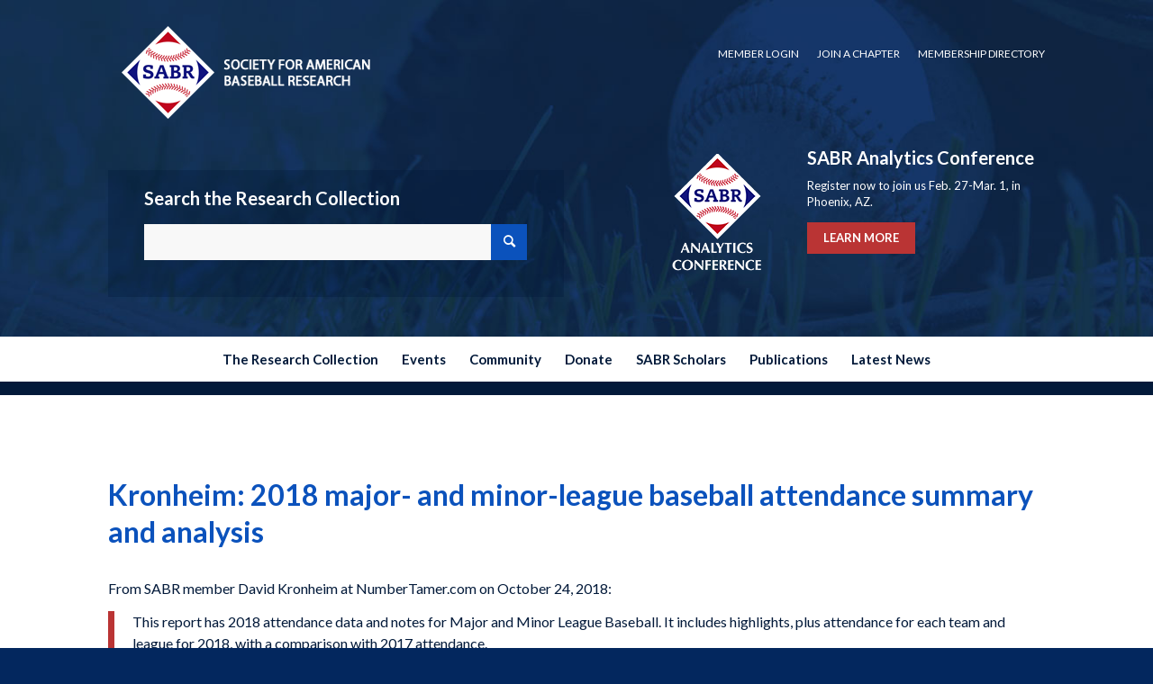

--- FILE ---
content_type: text/html; charset=UTF-8
request_url: https://sabr.org/latest/kronheim-2018-major-and-minor-league-baseball-attendance-summary-and-analysis/
body_size: 19215
content:
<!DOCTYPE html>
<html lang="en-US" class="html_stretched responsive av-preloader-disabled  html_header_top html_logo_center html_bottom_nav_header html_menu_right html_custom html_header_sticky_disabled html_header_shrinking_disabled html_header_topbar_active html_mobile_menu_phone html_header_searchicon_disabled html_content_align_center html_header_unstick_top_disabled html_header_stretch_disabled html_minimal_header html_av-submenu-hidden html_av-submenu-display-click html_av-overlay-side html_av-overlay-side-classic html_av-submenu-noclone html_entry_id_55265 av-cookies-no-cookie-consent av-no-preview av-default-lightbox html_text_menu_active av-mobile-menu-switch-default">
<head>
<meta charset="UTF-8" />
<meta name="robots" content="index, follow" />


<!-- mobile setting -->
<meta name="viewport" content="width=device-width, initial-scale=1">

<!-- Scripts/CSS and wp_head hook -->
<title>Kronheim: 2018 major- and minor-league baseball attendance summary and analysis &#8211; Society for American Baseball Research</title>
<meta name='robots' content='max-image-preview:large' />
<link rel="alternate" type="application/rss+xml" title="Society for American Baseball Research &raquo; Feed" href="https://sabr.org/feed/" />
<link rel="alternate" type="application/rss+xml" title="Society for American Baseball Research &raquo; Comments Feed" href="https://sabr.org/comments/feed/" />
<link rel="alternate" title="oEmbed (JSON)" type="application/json+oembed" href="https://sabr.org/wp-json/oembed/1.0/embed?url=https%3A%2F%2Fsabr.org%2Flatest%2Fkronheim-2018-major-and-minor-league-baseball-attendance-summary-and-analysis%2F" />
<link rel="alternate" title="oEmbed (XML)" type="text/xml+oembed" href="https://sabr.org/wp-json/oembed/1.0/embed?url=https%3A%2F%2Fsabr.org%2Flatest%2Fkronheim-2018-major-and-minor-league-baseball-attendance-summary-and-analysis%2F&#038;format=xml" />

<!-- google webfont font replacement -->

			<script type='text/javascript'>

				(function() {

					/*	check if webfonts are disabled by user setting via cookie - or user must opt in.	*/
					var html = document.getElementsByTagName('html')[0];
					var cookie_check = html.className.indexOf('av-cookies-needs-opt-in') >= 0 || html.className.indexOf('av-cookies-can-opt-out') >= 0;
					var allow_continue = true;
					var silent_accept_cookie = html.className.indexOf('av-cookies-user-silent-accept') >= 0;

					if( cookie_check && ! silent_accept_cookie )
					{
						if( ! document.cookie.match(/aviaCookieConsent/) || html.className.indexOf('av-cookies-session-refused') >= 0 )
						{
							allow_continue = false;
						}
						else
						{
							if( ! document.cookie.match(/aviaPrivacyRefuseCookiesHideBar/) )
							{
								allow_continue = false;
							}
							else if( ! document.cookie.match(/aviaPrivacyEssentialCookiesEnabled/) )
							{
								allow_continue = false;
							}
							else if( document.cookie.match(/aviaPrivacyGoogleWebfontsDisabled/) )
							{
								allow_continue = false;
							}
						}
					}

					if( allow_continue )
					{
						var f = document.createElement('link');

						f.type 	= 'text/css';
						f.rel 	= 'stylesheet';
						f.href 	= 'https://fonts.googleapis.com/css?family=Lato:300,400,700&display=auto';
						f.id 	= 'avia-google-webfont';

						document.getElementsByTagName('head')[0].appendChild(f);
					}
				})();

			</script>
			<style id='wp-img-auto-sizes-contain-inline-css' type='text/css'>
img:is([sizes=auto i],[sizes^="auto," i]){contain-intrinsic-size:3000px 1500px}
/*# sourceURL=wp-img-auto-sizes-contain-inline-css */
</style>
<link rel='stylesheet' id='avia-grid-css' href='https://sabrweb.b-cdn.net/wp-content/themes/enfold/css/grid.css?ver=7.1.3' type='text/css' media='all' />
<link rel='stylesheet' id='avia-base-css' href='https://sabrweb.b-cdn.net/wp-content/themes/enfold/css/base.css?ver=7.1.3' type='text/css' media='all' />
<link rel='stylesheet' id='avia-layout-css' href='https://sabrweb.b-cdn.net/wp-content/themes/enfold/css/layout.css?ver=7.1.3' type='text/css' media='all' />
<link rel='stylesheet' id='avia-module-audioplayer-css' href='https://sabrweb.b-cdn.net/wp-content/themes/enfold/config-templatebuilder/avia-shortcodes/audio-player/audio-player.css?ver=7.1.3' type='text/css' media='all' />
<link rel='stylesheet' id='avia-module-blog-css' href='https://sabrweb.b-cdn.net/wp-content/themes/enfold/config-templatebuilder/avia-shortcodes/blog/blog.css?ver=7.1.3' type='text/css' media='all' />
<link rel='stylesheet' id='avia-module-postslider-css' href='https://sabrweb.b-cdn.net/wp-content/themes/enfold/config-templatebuilder/avia-shortcodes/postslider/postslider.css?ver=7.1.3' type='text/css' media='all' />
<link rel='stylesheet' id='avia-module-button-css' href='https://sabrweb.b-cdn.net/wp-content/themes/enfold/config-templatebuilder/avia-shortcodes/buttons/buttons.css?ver=7.1.3' type='text/css' media='all' />
<link rel='stylesheet' id='avia-module-buttonrow-css' href='https://sabrweb.b-cdn.net/wp-content/themes/enfold/config-templatebuilder/avia-shortcodes/buttonrow/buttonrow.css?ver=7.1.3' type='text/css' media='all' />
<link rel='stylesheet' id='avia-module-button-fullwidth-css' href='https://sabrweb.b-cdn.net/wp-content/themes/enfold/config-templatebuilder/avia-shortcodes/buttons_fullwidth/buttons_fullwidth.css?ver=7.1.3' type='text/css' media='all' />
<link rel='stylesheet' id='avia-module-catalogue-css' href='https://sabrweb.b-cdn.net/wp-content/themes/enfold/config-templatebuilder/avia-shortcodes/catalogue/catalogue.css?ver=7.1.3' type='text/css' media='all' />
<link rel='stylesheet' id='avia-module-comments-css' href='https://sabrweb.b-cdn.net/wp-content/themes/enfold/config-templatebuilder/avia-shortcodes/comments/comments.css?ver=7.1.3' type='text/css' media='all' />
<link rel='stylesheet' id='avia-module-contact-css' href='https://sabrweb.b-cdn.net/wp-content/themes/enfold/config-templatebuilder/avia-shortcodes/contact/contact.css?ver=7.1.3' type='text/css' media='all' />
<link rel='stylesheet' id='avia-module-slideshow-css' href='https://sabrweb.b-cdn.net/wp-content/themes/enfold/config-templatebuilder/avia-shortcodes/slideshow/slideshow.css?ver=7.1.3' type='text/css' media='all' />
<link rel='stylesheet' id='avia-module-slideshow-contentpartner-css' href='https://sabrweb.b-cdn.net/wp-content/themes/enfold/config-templatebuilder/avia-shortcodes/contentslider/contentslider.css?ver=7.1.3' type='text/css' media='all' />
<link rel='stylesheet' id='avia-module-countdown-css' href='https://sabrweb.b-cdn.net/wp-content/themes/enfold/config-templatebuilder/avia-shortcodes/countdown/countdown.css?ver=7.1.3' type='text/css' media='all' />
<link rel='stylesheet' id='avia-module-dynamic-field-css' href='https://sabrweb.b-cdn.net/wp-content/themes/enfold/config-templatebuilder/avia-shortcodes/dynamic_field/dynamic_field.css?ver=7.1.3' type='text/css' media='all' />
<link rel='stylesheet' id='avia-module-gallery-css' href='https://sabrweb.b-cdn.net/wp-content/themes/enfold/config-templatebuilder/avia-shortcodes/gallery/gallery.css?ver=7.1.3' type='text/css' media='all' />
<link rel='stylesheet' id='avia-module-gallery-hor-css' href='https://sabrweb.b-cdn.net/wp-content/themes/enfold/config-templatebuilder/avia-shortcodes/gallery_horizontal/gallery_horizontal.css?ver=7.1.3' type='text/css' media='all' />
<link rel='stylesheet' id='avia-module-maps-css' href='https://sabrweb.b-cdn.net/wp-content/themes/enfold/config-templatebuilder/avia-shortcodes/google_maps/google_maps.css?ver=7.1.3' type='text/css' media='all' />
<link rel='stylesheet' id='avia-module-gridrow-css' href='https://sabrweb.b-cdn.net/wp-content/themes/enfold/config-templatebuilder/avia-shortcodes/grid_row/grid_row.css?ver=7.1.3' type='text/css' media='all' />
<link rel='stylesheet' id='avia-module-heading-css' href='https://sabrweb.b-cdn.net/wp-content/themes/enfold/config-templatebuilder/avia-shortcodes/heading/heading.css?ver=7.1.3' type='text/css' media='all' />
<link rel='stylesheet' id='avia-module-rotator-css' href='https://sabrweb.b-cdn.net/wp-content/themes/enfold/config-templatebuilder/avia-shortcodes/headline_rotator/headline_rotator.css?ver=7.1.3' type='text/css' media='all' />
<link rel='stylesheet' id='avia-module-hr-css' href='https://sabrweb.b-cdn.net/wp-content/themes/enfold/config-templatebuilder/avia-shortcodes/hr/hr.css?ver=7.1.3' type='text/css' media='all' />
<link rel='stylesheet' id='avia-module-icon-css' href='https://sabrweb.b-cdn.net/wp-content/themes/enfold/config-templatebuilder/avia-shortcodes/icon/icon.css?ver=7.1.3' type='text/css' media='all' />
<link rel='stylesheet' id='avia-module-icon-circles-css' href='https://sabrweb.b-cdn.net/wp-content/themes/enfold/config-templatebuilder/avia-shortcodes/icon_circles/icon_circles.css?ver=7.1.3' type='text/css' media='all' />
<link rel='stylesheet' id='avia-module-iconbox-css' href='https://sabrweb.b-cdn.net/wp-content/themes/enfold/config-templatebuilder/avia-shortcodes/iconbox/iconbox.css?ver=7.1.3' type='text/css' media='all' />
<link rel='stylesheet' id='avia-module-icongrid-css' href='https://sabrweb.b-cdn.net/wp-content/themes/enfold/config-templatebuilder/avia-shortcodes/icongrid/icongrid.css?ver=7.1.3' type='text/css' media='all' />
<link rel='stylesheet' id='avia-module-iconlist-css' href='https://sabrweb.b-cdn.net/wp-content/themes/enfold/config-templatebuilder/avia-shortcodes/iconlist/iconlist.css?ver=7.1.3' type='text/css' media='all' />
<link rel='stylesheet' id='avia-module-image-css' href='https://sabrweb.b-cdn.net/wp-content/themes/enfold/config-templatebuilder/avia-shortcodes/image/image.css?ver=7.1.3' type='text/css' media='all' />
<link rel='stylesheet' id='avia-module-image-diff-css' href='https://sabrweb.b-cdn.net/wp-content/themes/enfold/config-templatebuilder/avia-shortcodes/image_diff/image_diff.css?ver=7.1.3' type='text/css' media='all' />
<link rel='stylesheet' id='avia-module-hotspot-css' href='https://sabrweb.b-cdn.net/wp-content/themes/enfold/config-templatebuilder/avia-shortcodes/image_hotspots/image_hotspots.css?ver=7.1.3' type='text/css' media='all' />
<link rel='stylesheet' id='avia-module-sc-lottie-animation-css' href='https://sabrweb.b-cdn.net/wp-content/themes/enfold/config-templatebuilder/avia-shortcodes/lottie_animation/lottie_animation.css?ver=7.1.3' type='text/css' media='all' />
<link rel='stylesheet' id='avia-module-magazine-css' href='https://sabrweb.b-cdn.net/wp-content/themes/enfold/config-templatebuilder/avia-shortcodes/magazine/magazine.css?ver=7.1.3' type='text/css' media='all' />
<link rel='stylesheet' id='avia-module-masonry-css' href='https://sabrweb.b-cdn.net/wp-content/themes/enfold/config-templatebuilder/avia-shortcodes/masonry_entries/masonry_entries.css?ver=7.1.3' type='text/css' media='all' />
<link rel='stylesheet' id='avia-siteloader-css' href='https://sabrweb.b-cdn.net/wp-content/themes/enfold/css/avia-snippet-site-preloader.css?ver=7.1.3' type='text/css' media='all' />
<link rel='stylesheet' id='avia-module-menu-css' href='https://sabrweb.b-cdn.net/wp-content/themes/enfold/config-templatebuilder/avia-shortcodes/menu/menu.css?ver=7.1.3' type='text/css' media='all' />
<link rel='stylesheet' id='avia-module-notification-css' href='https://sabrweb.b-cdn.net/wp-content/themes/enfold/config-templatebuilder/avia-shortcodes/notification/notification.css?ver=7.1.3' type='text/css' media='all' />
<link rel='stylesheet' id='avia-module-numbers-css' href='https://sabrweb.b-cdn.net/wp-content/themes/enfold/config-templatebuilder/avia-shortcodes/numbers/numbers.css?ver=7.1.3' type='text/css' media='all' />
<link rel='stylesheet' id='avia-module-portfolio-css' href='https://sabrweb.b-cdn.net/wp-content/themes/enfold/config-templatebuilder/avia-shortcodes/portfolio/portfolio.css?ver=7.1.3' type='text/css' media='all' />
<link rel='stylesheet' id='avia-module-post-metadata-css' href='https://sabrweb.b-cdn.net/wp-content/themes/enfold/config-templatebuilder/avia-shortcodes/post_metadata/post_metadata.css?ver=7.1.3' type='text/css' media='all' />
<link rel='stylesheet' id='avia-module-progress-bar-css' href='https://sabrweb.b-cdn.net/wp-content/themes/enfold/config-templatebuilder/avia-shortcodes/progressbar/progressbar.css?ver=7.1.3' type='text/css' media='all' />
<link rel='stylesheet' id='avia-module-promobox-css' href='https://sabrweb.b-cdn.net/wp-content/themes/enfold/config-templatebuilder/avia-shortcodes/promobox/promobox.css?ver=7.1.3' type='text/css' media='all' />
<link rel='stylesheet' id='avia-sc-search-css' href='https://sabrweb.b-cdn.net/wp-content/themes/enfold/config-templatebuilder/avia-shortcodes/search/search.css?ver=7.1.3' type='text/css' media='all' />
<link rel='stylesheet' id='avia-module-slideshow-accordion-css' href='https://sabrweb.b-cdn.net/wp-content/themes/enfold/config-templatebuilder/avia-shortcodes/slideshow_accordion/slideshow_accordion.css?ver=7.1.3' type='text/css' media='all' />
<link rel='stylesheet' id='avia-module-slideshow-feature-image-css' href='https://sabrweb.b-cdn.net/wp-content/themes/enfold/config-templatebuilder/avia-shortcodes/slideshow_feature_image/slideshow_feature_image.css?ver=7.1.3' type='text/css' media='all' />
<link rel='stylesheet' id='avia-module-slideshow-fullsize-css' href='https://sabrweb.b-cdn.net/wp-content/themes/enfold/config-templatebuilder/avia-shortcodes/slideshow_fullsize/slideshow_fullsize.css?ver=7.1.3' type='text/css' media='all' />
<link rel='stylesheet' id='avia-module-slideshow-fullscreen-css' href='https://sabrweb.b-cdn.net/wp-content/themes/enfold/config-templatebuilder/avia-shortcodes/slideshow_fullscreen/slideshow_fullscreen.css?ver=7.1.3' type='text/css' media='all' />
<link rel='stylesheet' id='avia-module-slideshow-ls-css' href='https://sabrweb.b-cdn.net/wp-content/themes/enfold/config-templatebuilder/avia-shortcodes/slideshow_layerslider/slideshow_layerslider.css?ver=7.1.3' type='text/css' media='all' />
<link rel='stylesheet' id='avia-module-social-css' href='https://sabrweb.b-cdn.net/wp-content/themes/enfold/config-templatebuilder/avia-shortcodes/social_share/social_share.css?ver=7.1.3' type='text/css' media='all' />
<link rel='stylesheet' id='avia-module-tabsection-css' href='https://sabrweb.b-cdn.net/wp-content/themes/enfold/config-templatebuilder/avia-shortcodes/tab_section/tab_section.css?ver=7.1.3' type='text/css' media='all' />
<link rel='stylesheet' id='avia-module-table-css' href='https://sabrweb.b-cdn.net/wp-content/themes/enfold/config-templatebuilder/avia-shortcodes/table/table.css?ver=7.1.3' type='text/css' media='all' />
<link rel='stylesheet' id='avia-module-tabs-css' href='https://sabrweb.b-cdn.net/wp-content/themes/enfold/config-templatebuilder/avia-shortcodes/tabs/tabs.css?ver=7.1.3' type='text/css' media='all' />
<link rel='stylesheet' id='avia-module-team-css' href='https://sabrweb.b-cdn.net/wp-content/themes/enfold/config-templatebuilder/avia-shortcodes/team/team.css?ver=7.1.3' type='text/css' media='all' />
<link rel='stylesheet' id='avia-module-testimonials-css' href='https://sabrweb.b-cdn.net/wp-content/themes/enfold/config-templatebuilder/avia-shortcodes/testimonials/testimonials.css?ver=7.1.3' type='text/css' media='all' />
<link rel='stylesheet' id='avia-module-timeline-css' href='https://sabrweb.b-cdn.net/wp-content/themes/enfold/config-templatebuilder/avia-shortcodes/timeline/timeline.css?ver=7.1.3' type='text/css' media='all' />
<link rel='stylesheet' id='avia-module-toggles-css' href='https://sabrweb.b-cdn.net/wp-content/themes/enfold/config-templatebuilder/avia-shortcodes/toggles/toggles.css?ver=7.1.3' type='text/css' media='all' />
<link rel='stylesheet' id='avia-module-video-css' href='https://sabrweb.b-cdn.net/wp-content/themes/enfold/config-templatebuilder/avia-shortcodes/video/video.css?ver=7.1.3' type='text/css' media='all' />
<style id='wp-emoji-styles-inline-css' type='text/css'>

	img.wp-smiley, img.emoji {
		display: inline !important;
		border: none !important;
		box-shadow: none !important;
		height: 1em !important;
		width: 1em !important;
		margin: 0 0.07em !important;
		vertical-align: -0.1em !important;
		background: none !important;
		padding: 0 !important;
	}
/*# sourceURL=wp-emoji-styles-inline-css */
</style>
<link rel='stylesheet' id='wp-block-library-css' href='https://sabrweb.b-cdn.net/wp-includes/css/dist/block-library/style.min.css?ver=6.9' type='text/css' media='all' />
<style id='global-styles-inline-css' type='text/css'>
:root{--wp--preset--aspect-ratio--square: 1;--wp--preset--aspect-ratio--4-3: 4/3;--wp--preset--aspect-ratio--3-4: 3/4;--wp--preset--aspect-ratio--3-2: 3/2;--wp--preset--aspect-ratio--2-3: 2/3;--wp--preset--aspect-ratio--16-9: 16/9;--wp--preset--aspect-ratio--9-16: 9/16;--wp--preset--color--black: #000000;--wp--preset--color--cyan-bluish-gray: #abb8c3;--wp--preset--color--white: #ffffff;--wp--preset--color--pale-pink: #f78da7;--wp--preset--color--vivid-red: #cf2e2e;--wp--preset--color--luminous-vivid-orange: #ff6900;--wp--preset--color--luminous-vivid-amber: #fcb900;--wp--preset--color--light-green-cyan: #7bdcb5;--wp--preset--color--vivid-green-cyan: #00d084;--wp--preset--color--pale-cyan-blue: #8ed1fc;--wp--preset--color--vivid-cyan-blue: #0693e3;--wp--preset--color--vivid-purple: #9b51e0;--wp--preset--color--metallic-red: #b02b2c;--wp--preset--color--maximum-yellow-red: #edae44;--wp--preset--color--yellow-sun: #eeee22;--wp--preset--color--palm-leaf: #83a846;--wp--preset--color--aero: #7bb0e7;--wp--preset--color--old-lavender: #745f7e;--wp--preset--color--steel-teal: #5f8789;--wp--preset--color--raspberry-pink: #d65799;--wp--preset--color--medium-turquoise: #4ecac2;--wp--preset--gradient--vivid-cyan-blue-to-vivid-purple: linear-gradient(135deg,rgb(6,147,227) 0%,rgb(155,81,224) 100%);--wp--preset--gradient--light-green-cyan-to-vivid-green-cyan: linear-gradient(135deg,rgb(122,220,180) 0%,rgb(0,208,130) 100%);--wp--preset--gradient--luminous-vivid-amber-to-luminous-vivid-orange: linear-gradient(135deg,rgb(252,185,0) 0%,rgb(255,105,0) 100%);--wp--preset--gradient--luminous-vivid-orange-to-vivid-red: linear-gradient(135deg,rgb(255,105,0) 0%,rgb(207,46,46) 100%);--wp--preset--gradient--very-light-gray-to-cyan-bluish-gray: linear-gradient(135deg,rgb(238,238,238) 0%,rgb(169,184,195) 100%);--wp--preset--gradient--cool-to-warm-spectrum: linear-gradient(135deg,rgb(74,234,220) 0%,rgb(151,120,209) 20%,rgb(207,42,186) 40%,rgb(238,44,130) 60%,rgb(251,105,98) 80%,rgb(254,248,76) 100%);--wp--preset--gradient--blush-light-purple: linear-gradient(135deg,rgb(255,206,236) 0%,rgb(152,150,240) 100%);--wp--preset--gradient--blush-bordeaux: linear-gradient(135deg,rgb(254,205,165) 0%,rgb(254,45,45) 50%,rgb(107,0,62) 100%);--wp--preset--gradient--luminous-dusk: linear-gradient(135deg,rgb(255,203,112) 0%,rgb(199,81,192) 50%,rgb(65,88,208) 100%);--wp--preset--gradient--pale-ocean: linear-gradient(135deg,rgb(255,245,203) 0%,rgb(182,227,212) 50%,rgb(51,167,181) 100%);--wp--preset--gradient--electric-grass: linear-gradient(135deg,rgb(202,248,128) 0%,rgb(113,206,126) 100%);--wp--preset--gradient--midnight: linear-gradient(135deg,rgb(2,3,129) 0%,rgb(40,116,252) 100%);--wp--preset--font-size--small: 1rem;--wp--preset--font-size--medium: 1.125rem;--wp--preset--font-size--large: 1.75rem;--wp--preset--font-size--x-large: clamp(1.75rem, 3vw, 2.25rem);--wp--preset--spacing--20: 0.44rem;--wp--preset--spacing--30: 0.67rem;--wp--preset--spacing--40: 1rem;--wp--preset--spacing--50: 1.5rem;--wp--preset--spacing--60: 2.25rem;--wp--preset--spacing--70: 3.38rem;--wp--preset--spacing--80: 5.06rem;--wp--preset--shadow--natural: 6px 6px 9px rgba(0, 0, 0, 0.2);--wp--preset--shadow--deep: 12px 12px 50px rgba(0, 0, 0, 0.4);--wp--preset--shadow--sharp: 6px 6px 0px rgba(0, 0, 0, 0.2);--wp--preset--shadow--outlined: 6px 6px 0px -3px rgb(255, 255, 255), 6px 6px rgb(0, 0, 0);--wp--preset--shadow--crisp: 6px 6px 0px rgb(0, 0, 0);}:root { --wp--style--global--content-size: 800px;--wp--style--global--wide-size: 1130px; }:where(body) { margin: 0; }.wp-site-blocks > .alignleft { float: left; margin-right: 2em; }.wp-site-blocks > .alignright { float: right; margin-left: 2em; }.wp-site-blocks > .aligncenter { justify-content: center; margin-left: auto; margin-right: auto; }:where(.is-layout-flex){gap: 0.5em;}:where(.is-layout-grid){gap: 0.5em;}.is-layout-flow > .alignleft{float: left;margin-inline-start: 0;margin-inline-end: 2em;}.is-layout-flow > .alignright{float: right;margin-inline-start: 2em;margin-inline-end: 0;}.is-layout-flow > .aligncenter{margin-left: auto !important;margin-right: auto !important;}.is-layout-constrained > .alignleft{float: left;margin-inline-start: 0;margin-inline-end: 2em;}.is-layout-constrained > .alignright{float: right;margin-inline-start: 2em;margin-inline-end: 0;}.is-layout-constrained > .aligncenter{margin-left: auto !important;margin-right: auto !important;}.is-layout-constrained > :where(:not(.alignleft):not(.alignright):not(.alignfull)){max-width: var(--wp--style--global--content-size);margin-left: auto !important;margin-right: auto !important;}.is-layout-constrained > .alignwide{max-width: var(--wp--style--global--wide-size);}body .is-layout-flex{display: flex;}.is-layout-flex{flex-wrap: wrap;align-items: center;}.is-layout-flex > :is(*, div){margin: 0;}body .is-layout-grid{display: grid;}.is-layout-grid > :is(*, div){margin: 0;}body{padding-top: 0px;padding-right: 0px;padding-bottom: 0px;padding-left: 0px;}a:where(:not(.wp-element-button)){text-decoration: underline;}:root :where(.wp-element-button, .wp-block-button__link){background-color: #32373c;border-width: 0;color: #fff;font-family: inherit;font-size: inherit;font-style: inherit;font-weight: inherit;letter-spacing: inherit;line-height: inherit;padding-top: calc(0.667em + 2px);padding-right: calc(1.333em + 2px);padding-bottom: calc(0.667em + 2px);padding-left: calc(1.333em + 2px);text-decoration: none;text-transform: inherit;}.has-black-color{color: var(--wp--preset--color--black) !important;}.has-cyan-bluish-gray-color{color: var(--wp--preset--color--cyan-bluish-gray) !important;}.has-white-color{color: var(--wp--preset--color--white) !important;}.has-pale-pink-color{color: var(--wp--preset--color--pale-pink) !important;}.has-vivid-red-color{color: var(--wp--preset--color--vivid-red) !important;}.has-luminous-vivid-orange-color{color: var(--wp--preset--color--luminous-vivid-orange) !important;}.has-luminous-vivid-amber-color{color: var(--wp--preset--color--luminous-vivid-amber) !important;}.has-light-green-cyan-color{color: var(--wp--preset--color--light-green-cyan) !important;}.has-vivid-green-cyan-color{color: var(--wp--preset--color--vivid-green-cyan) !important;}.has-pale-cyan-blue-color{color: var(--wp--preset--color--pale-cyan-blue) !important;}.has-vivid-cyan-blue-color{color: var(--wp--preset--color--vivid-cyan-blue) !important;}.has-vivid-purple-color{color: var(--wp--preset--color--vivid-purple) !important;}.has-metallic-red-color{color: var(--wp--preset--color--metallic-red) !important;}.has-maximum-yellow-red-color{color: var(--wp--preset--color--maximum-yellow-red) !important;}.has-yellow-sun-color{color: var(--wp--preset--color--yellow-sun) !important;}.has-palm-leaf-color{color: var(--wp--preset--color--palm-leaf) !important;}.has-aero-color{color: var(--wp--preset--color--aero) !important;}.has-old-lavender-color{color: var(--wp--preset--color--old-lavender) !important;}.has-steel-teal-color{color: var(--wp--preset--color--steel-teal) !important;}.has-raspberry-pink-color{color: var(--wp--preset--color--raspberry-pink) !important;}.has-medium-turquoise-color{color: var(--wp--preset--color--medium-turquoise) !important;}.has-black-background-color{background-color: var(--wp--preset--color--black) !important;}.has-cyan-bluish-gray-background-color{background-color: var(--wp--preset--color--cyan-bluish-gray) !important;}.has-white-background-color{background-color: var(--wp--preset--color--white) !important;}.has-pale-pink-background-color{background-color: var(--wp--preset--color--pale-pink) !important;}.has-vivid-red-background-color{background-color: var(--wp--preset--color--vivid-red) !important;}.has-luminous-vivid-orange-background-color{background-color: var(--wp--preset--color--luminous-vivid-orange) !important;}.has-luminous-vivid-amber-background-color{background-color: var(--wp--preset--color--luminous-vivid-amber) !important;}.has-light-green-cyan-background-color{background-color: var(--wp--preset--color--light-green-cyan) !important;}.has-vivid-green-cyan-background-color{background-color: var(--wp--preset--color--vivid-green-cyan) !important;}.has-pale-cyan-blue-background-color{background-color: var(--wp--preset--color--pale-cyan-blue) !important;}.has-vivid-cyan-blue-background-color{background-color: var(--wp--preset--color--vivid-cyan-blue) !important;}.has-vivid-purple-background-color{background-color: var(--wp--preset--color--vivid-purple) !important;}.has-metallic-red-background-color{background-color: var(--wp--preset--color--metallic-red) !important;}.has-maximum-yellow-red-background-color{background-color: var(--wp--preset--color--maximum-yellow-red) !important;}.has-yellow-sun-background-color{background-color: var(--wp--preset--color--yellow-sun) !important;}.has-palm-leaf-background-color{background-color: var(--wp--preset--color--palm-leaf) !important;}.has-aero-background-color{background-color: var(--wp--preset--color--aero) !important;}.has-old-lavender-background-color{background-color: var(--wp--preset--color--old-lavender) !important;}.has-steel-teal-background-color{background-color: var(--wp--preset--color--steel-teal) !important;}.has-raspberry-pink-background-color{background-color: var(--wp--preset--color--raspberry-pink) !important;}.has-medium-turquoise-background-color{background-color: var(--wp--preset--color--medium-turquoise) !important;}.has-black-border-color{border-color: var(--wp--preset--color--black) !important;}.has-cyan-bluish-gray-border-color{border-color: var(--wp--preset--color--cyan-bluish-gray) !important;}.has-white-border-color{border-color: var(--wp--preset--color--white) !important;}.has-pale-pink-border-color{border-color: var(--wp--preset--color--pale-pink) !important;}.has-vivid-red-border-color{border-color: var(--wp--preset--color--vivid-red) !important;}.has-luminous-vivid-orange-border-color{border-color: var(--wp--preset--color--luminous-vivid-orange) !important;}.has-luminous-vivid-amber-border-color{border-color: var(--wp--preset--color--luminous-vivid-amber) !important;}.has-light-green-cyan-border-color{border-color: var(--wp--preset--color--light-green-cyan) !important;}.has-vivid-green-cyan-border-color{border-color: var(--wp--preset--color--vivid-green-cyan) !important;}.has-pale-cyan-blue-border-color{border-color: var(--wp--preset--color--pale-cyan-blue) !important;}.has-vivid-cyan-blue-border-color{border-color: var(--wp--preset--color--vivid-cyan-blue) !important;}.has-vivid-purple-border-color{border-color: var(--wp--preset--color--vivid-purple) !important;}.has-metallic-red-border-color{border-color: var(--wp--preset--color--metallic-red) !important;}.has-maximum-yellow-red-border-color{border-color: var(--wp--preset--color--maximum-yellow-red) !important;}.has-yellow-sun-border-color{border-color: var(--wp--preset--color--yellow-sun) !important;}.has-palm-leaf-border-color{border-color: var(--wp--preset--color--palm-leaf) !important;}.has-aero-border-color{border-color: var(--wp--preset--color--aero) !important;}.has-old-lavender-border-color{border-color: var(--wp--preset--color--old-lavender) !important;}.has-steel-teal-border-color{border-color: var(--wp--preset--color--steel-teal) !important;}.has-raspberry-pink-border-color{border-color: var(--wp--preset--color--raspberry-pink) !important;}.has-medium-turquoise-border-color{border-color: var(--wp--preset--color--medium-turquoise) !important;}.has-vivid-cyan-blue-to-vivid-purple-gradient-background{background: var(--wp--preset--gradient--vivid-cyan-blue-to-vivid-purple) !important;}.has-light-green-cyan-to-vivid-green-cyan-gradient-background{background: var(--wp--preset--gradient--light-green-cyan-to-vivid-green-cyan) !important;}.has-luminous-vivid-amber-to-luminous-vivid-orange-gradient-background{background: var(--wp--preset--gradient--luminous-vivid-amber-to-luminous-vivid-orange) !important;}.has-luminous-vivid-orange-to-vivid-red-gradient-background{background: var(--wp--preset--gradient--luminous-vivid-orange-to-vivid-red) !important;}.has-very-light-gray-to-cyan-bluish-gray-gradient-background{background: var(--wp--preset--gradient--very-light-gray-to-cyan-bluish-gray) !important;}.has-cool-to-warm-spectrum-gradient-background{background: var(--wp--preset--gradient--cool-to-warm-spectrum) !important;}.has-blush-light-purple-gradient-background{background: var(--wp--preset--gradient--blush-light-purple) !important;}.has-blush-bordeaux-gradient-background{background: var(--wp--preset--gradient--blush-bordeaux) !important;}.has-luminous-dusk-gradient-background{background: var(--wp--preset--gradient--luminous-dusk) !important;}.has-pale-ocean-gradient-background{background: var(--wp--preset--gradient--pale-ocean) !important;}.has-electric-grass-gradient-background{background: var(--wp--preset--gradient--electric-grass) !important;}.has-midnight-gradient-background{background: var(--wp--preset--gradient--midnight) !important;}.has-small-font-size{font-size: var(--wp--preset--font-size--small) !important;}.has-medium-font-size{font-size: var(--wp--preset--font-size--medium) !important;}.has-large-font-size{font-size: var(--wp--preset--font-size--large) !important;}.has-x-large-font-size{font-size: var(--wp--preset--font-size--x-large) !important;}
/*# sourceURL=global-styles-inline-css */
</style>

<link rel='stylesheet' id='mediaelement-css' href='https://sabrweb.b-cdn.net/wp-includes/js/mediaelement/mediaelementplayer-legacy.min.css?ver=4.2.17' type='text/css' media='all' />
<link rel='stylesheet' id='wp-mediaelement-css' href='https://sabrweb.b-cdn.net/wp-includes/js/mediaelement/wp-mediaelement.min.css?ver=6.9' type='text/css' media='all' />
<link rel='stylesheet' id='view_editor_gutenberg_frontend_assets-css' href='https://sabrweb.b-cdn.net/wp-content/plugins/wp-views/public/css/views-frontend.css?ver=3.6.21' type='text/css' media='all' />
<style id='view_editor_gutenberg_frontend_assets-inline-css' type='text/css'>
.wpv-sort-list-dropdown.wpv-sort-list-dropdown-style-default > span.wpv-sort-list,.wpv-sort-list-dropdown.wpv-sort-list-dropdown-style-default .wpv-sort-list-item {border-color: #cdcdcd;}.wpv-sort-list-dropdown.wpv-sort-list-dropdown-style-default .wpv-sort-list-item a {color: #444;background-color: #fff;}.wpv-sort-list-dropdown.wpv-sort-list-dropdown-style-default a:hover,.wpv-sort-list-dropdown.wpv-sort-list-dropdown-style-default a:focus {color: #000;background-color: #eee;}.wpv-sort-list-dropdown.wpv-sort-list-dropdown-style-default .wpv-sort-list-item.wpv-sort-list-current a {color: #000;background-color: #eee;}
.wpv-sort-list-dropdown.wpv-sort-list-dropdown-style-default > span.wpv-sort-list,.wpv-sort-list-dropdown.wpv-sort-list-dropdown-style-default .wpv-sort-list-item {border-color: #cdcdcd;}.wpv-sort-list-dropdown.wpv-sort-list-dropdown-style-default .wpv-sort-list-item a {color: #444;background-color: #fff;}.wpv-sort-list-dropdown.wpv-sort-list-dropdown-style-default a:hover,.wpv-sort-list-dropdown.wpv-sort-list-dropdown-style-default a:focus {color: #000;background-color: #eee;}.wpv-sort-list-dropdown.wpv-sort-list-dropdown-style-default .wpv-sort-list-item.wpv-sort-list-current a {color: #000;background-color: #eee;}.wpv-sort-list-dropdown.wpv-sort-list-dropdown-style-grey > span.wpv-sort-list,.wpv-sort-list-dropdown.wpv-sort-list-dropdown-style-grey .wpv-sort-list-item {border-color: #cdcdcd;}.wpv-sort-list-dropdown.wpv-sort-list-dropdown-style-grey .wpv-sort-list-item a {color: #444;background-color: #eeeeee;}.wpv-sort-list-dropdown.wpv-sort-list-dropdown-style-grey a:hover,.wpv-sort-list-dropdown.wpv-sort-list-dropdown-style-grey a:focus {color: #000;background-color: #e5e5e5;}.wpv-sort-list-dropdown.wpv-sort-list-dropdown-style-grey .wpv-sort-list-item.wpv-sort-list-current a {color: #000;background-color: #e5e5e5;}
.wpv-sort-list-dropdown.wpv-sort-list-dropdown-style-default > span.wpv-sort-list,.wpv-sort-list-dropdown.wpv-sort-list-dropdown-style-default .wpv-sort-list-item {border-color: #cdcdcd;}.wpv-sort-list-dropdown.wpv-sort-list-dropdown-style-default .wpv-sort-list-item a {color: #444;background-color: #fff;}.wpv-sort-list-dropdown.wpv-sort-list-dropdown-style-default a:hover,.wpv-sort-list-dropdown.wpv-sort-list-dropdown-style-default a:focus {color: #000;background-color: #eee;}.wpv-sort-list-dropdown.wpv-sort-list-dropdown-style-default .wpv-sort-list-item.wpv-sort-list-current a {color: #000;background-color: #eee;}.wpv-sort-list-dropdown.wpv-sort-list-dropdown-style-grey > span.wpv-sort-list,.wpv-sort-list-dropdown.wpv-sort-list-dropdown-style-grey .wpv-sort-list-item {border-color: #cdcdcd;}.wpv-sort-list-dropdown.wpv-sort-list-dropdown-style-grey .wpv-sort-list-item a {color: #444;background-color: #eeeeee;}.wpv-sort-list-dropdown.wpv-sort-list-dropdown-style-grey a:hover,.wpv-sort-list-dropdown.wpv-sort-list-dropdown-style-grey a:focus {color: #000;background-color: #e5e5e5;}.wpv-sort-list-dropdown.wpv-sort-list-dropdown-style-grey .wpv-sort-list-item.wpv-sort-list-current a {color: #000;background-color: #e5e5e5;}.wpv-sort-list-dropdown.wpv-sort-list-dropdown-style-blue > span.wpv-sort-list,.wpv-sort-list-dropdown.wpv-sort-list-dropdown-style-blue .wpv-sort-list-item {border-color: #0099cc;}.wpv-sort-list-dropdown.wpv-sort-list-dropdown-style-blue .wpv-sort-list-item a {color: #444;background-color: #cbddeb;}.wpv-sort-list-dropdown.wpv-sort-list-dropdown-style-blue a:hover,.wpv-sort-list-dropdown.wpv-sort-list-dropdown-style-blue a:focus {color: #000;background-color: #95bedd;}.wpv-sort-list-dropdown.wpv-sort-list-dropdown-style-blue .wpv-sort-list-item.wpv-sort-list-current a {color: #000;background-color: #95bedd;}
/*# sourceURL=view_editor_gutenberg_frontend_assets-inline-css */
</style>
<link rel='stylesheet' id='ep_general_styles-css' href='https://sabrweb.b-cdn.net/wp-content/plugins/elasticpress/dist/css/general-styles.css?ver=66295efe92a630617c00' type='text/css' media='all' />
<link rel='stylesheet' id='child-css-css' href='https://sabrweb.b-cdn.net/wp-content/themes/enfold-child/style.css?ver=6.9' type='text/css' media='all' />
<link rel='stylesheet' id='avia-scs-css' href='https://sabrweb.b-cdn.net/wp-content/themes/enfold/css/shortcodes.css?ver=7.1.3' type='text/css' media='all' />
<link rel='stylesheet' id='avia-fold-unfold-css' href='https://sabrweb.b-cdn.net/wp-content/themes/enfold/css/avia-snippet-fold-unfold.css?ver=7.1.3' type='text/css' media='all' />
<link rel='stylesheet' id='avia-popup-css-css' href='https://sabrweb.b-cdn.net/wp-content/themes/enfold/js/aviapopup/magnific-popup.min.css?ver=7.1.3' type='text/css' media='screen' />
<link rel='stylesheet' id='avia-lightbox-css' href='https://sabrweb.b-cdn.net/wp-content/themes/enfold/css/avia-snippet-lightbox.css?ver=7.1.3' type='text/css' media='screen' />
<link rel='stylesheet' id='avia-widget-css-css' href='https://sabrweb.b-cdn.net/wp-content/themes/enfold/css/avia-snippet-widget.css?ver=7.1.3' type='text/css' media='screen' />
<link rel='stylesheet' id='avia-dynamic-css' href='https://sabrweb.b-cdn.net/wp-content/uploads/dynamic_avia/enfold_child.css?ver=693b1c67656d4' type='text/css' media='all' />
<link rel='stylesheet' id='avia-custom-css' href='https://sabrweb.b-cdn.net/wp-content/themes/enfold/css/custom.css?ver=7.1.3' type='text/css' media='all' />
<link rel='stylesheet' id='avia-style-css' href='https://sabrweb.b-cdn.net/wp-content/themes/enfold-child/style.css?ver=7.1.3' type='text/css' media='all' />
<script type="text/javascript" src="https://sabrweb.b-cdn.net/wp-content/plugins/wp-views/vendor/toolset/common-es/public/toolset-common-es-frontend.js?ver=175000" id="toolset-common-es-frontend-js"></script>
<script type="text/javascript" src="https://sabrweb.b-cdn.net/wp-includes/js/jquery/jquery.min.js?ver=3.7.1" id="jquery-core-js"></script>
<script type="text/javascript" src="https://sabrweb.b-cdn.net/wp-includes/js/jquery/jquery-migrate.min.js?ver=3.4.1" id="jquery-migrate-js"></script>
<script type="text/javascript" src="https://sabrweb.b-cdn.net/wp-content/themes/enfold/js/avia-js.js?ver=7.1.3" id="avia-js-js"></script>
<script type="text/javascript" src="https://sabrweb.b-cdn.net/wp-content/themes/enfold/js/avia-compat.js?ver=7.1.3" id="avia-compat-js"></script>
<link rel="https://api.w.org/" href="https://sabr.org/wp-json/" /><link rel="EditURI" type="application/rsd+xml" title="RSD" href="https://sabr.org/xmlrpc.php?rsd" />
<meta name="generator" content="WordPress 6.9" />
<link rel="canonical" href="https://sabr.org/latest/kronheim-2018-major-and-minor-league-baseball-attendance-summary-and-analysis/" />
<link rel='shortlink' href='https://sabr.org/?p=55265' />

<link rel="icon" href="/_media/favicon.png" type="image/png">
<!--[if lt IE 9]><script src="https://sabrweb.b-cdn.net/wp-content/themes/enfold/js/html5shiv.js"></script><![endif]--><link rel="profile" href="https://gmpg.org/xfn/11" />
<link rel="alternate" type="application/rss+xml" title="Society for American Baseball Research RSS2 Feed" href="https://sabr.org/feed/" />
<link rel="pingback" href="https://sabr.org/xmlrpc.php" />

<style type='text/css' media='screen'>
 #top #header_main > .container, #top #header_main > .container .main_menu  .av-main-nav > li > a, #top #header_main #menu-item-shop .cart_dropdown_link{ height:300px; line-height: 300px; }
 .html_top_nav_header .av-logo-container{ height:300px;  }
 .html_header_top.html_header_sticky #top #wrap_all #main{ padding-top:380px; } 
</style>
 <script> window.addEventListener("load",function(){ var c={script:false,link:false}; function ls(s) { if(!['script','link'].includes(s)||c[s]){return;}c[s]=true; var d=document,f=d.getElementsByTagName(s)[0],j=d.createElement(s); if(s==='script'){j.async=true;j.src='https://sabrweb.b-cdn.net/wp-content/plugins/wp-views/vendor/toolset/blocks/public/js/frontend.js?v=1.6.17';}else{ j.rel='stylesheet';j.href='https://sabrweb.b-cdn.net/wp-content/plugins/wp-views/vendor/toolset/blocks/public/css/style.css?v=1.6.17';} f.parentNode.insertBefore(j, f); }; function ex(){ls('script');ls('link')} window.addEventListener("scroll", ex, {once: true}); if (('IntersectionObserver' in window) && ('IntersectionObserverEntry' in window) && ('intersectionRatio' in window.IntersectionObserverEntry.prototype)) { var i = 0, fb = document.querySelectorAll("[class^='tb-']"), o = new IntersectionObserver(es => { es.forEach(e => { o.unobserve(e.target); if (e.intersectionRatio > 0) { ex();o.disconnect();}else{ i++;if(fb.length>i){o.observe(fb[i])}} }) }); if (fb.length) { o.observe(fb[i]) } } }) </script>
	<noscript>
		<link rel="stylesheet" href="https://sabrweb.b-cdn.net/wp-content/plugins/wp-views/vendor/toolset/blocks/public/css/style.css">
	</noscript><style type="text/css">
		@font-face {font-family: 'entypo-fontello-enfold'; font-weight: normal; font-style: normal; font-display: auto;
		src: url('https://sabrweb.b-cdn.net/wp-content/themes/enfold/config-templatebuilder/avia-template-builder/assets/fonts/entypo-fontello-enfold/entypo-fontello-enfold.woff2') format('woff2'),
		url('https://sabrweb.b-cdn.net/wp-content/themes/enfold/config-templatebuilder/avia-template-builder/assets/fonts/entypo-fontello-enfold/entypo-fontello-enfold.woff') format('woff'),
		url('https://sabrweb.b-cdn.net/wp-content/themes/enfold/config-templatebuilder/avia-template-builder/assets/fonts/entypo-fontello-enfold/entypo-fontello-enfold.ttf') format('truetype'),
		url('https://sabr.org/wp-content/themes/enfold/config-templatebuilder/avia-template-builder/assets/fonts/entypo-fontello-enfold/entypo-fontello-enfold.svg#entypo-fontello-enfold') format('svg'),
		url('https://sabr.org/wp-content/themes/enfold/config-templatebuilder/avia-template-builder/assets/fonts/entypo-fontello-enfold/entypo-fontello-enfold.eot'),
		url('https://sabr.org/wp-content/themes/enfold/config-templatebuilder/avia-template-builder/assets/fonts/entypo-fontello-enfold/entypo-fontello-enfold.eot?#iefix') format('embedded-opentype');
		}

		#top .avia-font-entypo-fontello-enfold, body .avia-font-entypo-fontello-enfold, html body [data-av_iconfont='entypo-fontello-enfold']:before{ font-family: 'entypo-fontello-enfold'; }
		
		@font-face {font-family: 'entypo-fontello'; font-weight: normal; font-style: normal; font-display: auto;
		src: url('https://sabrweb.b-cdn.net/wp-content/themes/enfold/config-templatebuilder/avia-template-builder/assets/fonts/entypo-fontello/entypo-fontello.woff2') format('woff2'),
		url('https://sabrweb.b-cdn.net/wp-content/themes/enfold/config-templatebuilder/avia-template-builder/assets/fonts/entypo-fontello/entypo-fontello.woff') format('woff'),
		url('https://sabrweb.b-cdn.net/wp-content/themes/enfold/config-templatebuilder/avia-template-builder/assets/fonts/entypo-fontello/entypo-fontello.ttf') format('truetype'),
		url('https://sabr.org/wp-content/themes/enfold/config-templatebuilder/avia-template-builder/assets/fonts/entypo-fontello/entypo-fontello.svg#entypo-fontello') format('svg'),
		url('https://sabr.org/wp-content/themes/enfold/config-templatebuilder/avia-template-builder/assets/fonts/entypo-fontello/entypo-fontello.eot'),
		url('https://sabr.org/wp-content/themes/enfold/config-templatebuilder/avia-template-builder/assets/fonts/entypo-fontello/entypo-fontello.eot?#iefix') format('embedded-opentype');
		}

		#top .avia-font-entypo-fontello, body .avia-font-entypo-fontello, html body [data-av_iconfont='entypo-fontello']:before{ font-family: 'entypo-fontello'; }
		</style>

<!--
Debugging Info for Theme support: 

Theme: Enfold
Version: 7.1.3
Installed: enfold
AviaFramework Version: 5.6
AviaBuilder Version: 6.0
aviaElementManager Version: 1.0.1
- - - - - - - - - - -
ChildTheme: Enfold Child
ChildTheme Version: 1.0.0
ChildTheme Installed: enfold

- - - - - - - - - - -
ML:3072-PU:40-PLA:15
WP:6.9
Compress: CSS:disabled - JS:disabled
Updates: enabled - token has changed and not verified
PLAu:15
-->
</head>

<body id="top" class="wp-singular latest-template-default single single-latest postid-55265 wp-theme-enfold wp-child-theme-enfold-child stretched rtl_columns av-curtain-numeric lato  post-type-latest avia-responsive-images-support views-template-latest-news" itemscope="itemscope" itemtype="https://schema.org/WebPage" >

	
	<div id='wrap_all'>

	
<header id='header' class='all_colors header_color dark_bg_color  av_header_top av_logo_center av_bottom_nav_header av_menu_right av_custom av_header_sticky_disabled av_header_shrinking_disabled av_header_stretch_disabled av_mobile_menu_phone av_header_searchicon_disabled av_header_unstick_top_disabled av_minimal_header av_alternate_logo_active av_header_border_disabled' aria-label="Header" data-av_shrink_factor='50' role="banner" itemscope="itemscope" itemtype="https://schema.org/WPHeader" >

		<div id='header_meta' class='container_wrap container_wrap_meta  av_secondary_right av_extra_header_active av_entry_id_55265'>

			      <div class='container'>
			      <nav class='sub_menu'  role="navigation" itemscope="itemscope" itemtype="https://schema.org/SiteNavigationElement" ><ul role="menu" class="menu" id="avia2-menu"><li role="menuitem" id="menu-item-17" class="menu-item menu-item-type-custom menu-item-object-custom menu-item-17"><a target="_blank" href="https://profile.sabr.org/">Member Login</a></li>
<li role="menuitem" id="menu-item-18" class="menu-item menu-item-type-custom menu-item-object-custom menu-item-18"><a href="/chapters">Join a Chapter</a></li>
<li role="menuitem" id="menu-item-20" class="menu-item menu-item-type-custom menu-item-object-custom menu-item-20"><a target="_blank" href="https://profile.sabr.org/search/">Membership Directory</a></li>
</ul></nav>			      </div>
		</div>

		<div  id='header_main' class='container_wrap container_wrap_logo'>

        <div class='container av-logo-container'><div class='inner-container'><span class='logo avia-standard-logo'><a href='https://sabr.org/' class='' aria-label='Society for American Baseball Research' ><img src="https://sabrweb.b-cdn.net/wp-content/uploads/2020/02/sabr_logo.png" height="100" width="300" alt='Society for American Baseball Research' title='' /></a></span><style type="text/css">
#header-items {
	display:flex;
	justify-content:center;
	padding-top:90px;
}

@media all and (max-width:300px) {
	#header-items .item.right > section .highlights {
		padding:0;
	}
}

@media all and (max-width:767px) {
	#header-items {
		flex-direction:column;
	}

	#header-items .item.right {
		padding-top:10px;
	}

	#header-items .item.right > section > .avia_textblock {
		padding:0;
	}
}

@media all and (min-width:768px) {
	#header-items .item.right > section > .avia_textblock {
		padding:0 0 0 15%;
	}

	#header-items .item.right > section .highlights {
		/*padding-left:180px;*/
	}
}

@media all and (max-width:1080px) {
	#header-items .item.right > section .highlights h3 {
		font-size:18px;
	}
	#header-items .item.right > section .highlights p {
		font-size:14px;
	}
}

@media all and (max-width:1000px) {
	#header-items .item.right > section .highlights h3 {
		font-size:16px;
	}
	#header-items .item.right > section .highlights p {
		/*display:none;*/
	}
}

#header-items .item {
	flex:auto;
	text-align:none;
}

#header-items .item.left > section {
	padding:4% 8%;
	margin-top:5%;
	background: rgb(3, 26, 58, 0.3);
}

#header-items .item.left > section h3 {
	padding-bottom:10px;
}

#header-items .item.right > section p {
	line-height:18px;
}

#header-items .item.right > section a {
	background-color:#ba3434;
	border-color:#ba3434;
	color:#fff;
	padding:10px 18px;
}

/** overrides **/
span.logo a {
	height:auto;
}
</style>
<div id="header-items">
	<div class="item left">
		<section class="av_textblock_section " itemscope="itemscope" itemtype="https://schema.org/CreativeWork">
			<div class="avia_textblock" itemprop="text">
				<h3>Search the Research Collection</h3>
				<div class="avia_search_element   avia-builder-el-2  el_after_av_hr  el_before_av_textblock ">
					<form action="/" id="searchform_element" method="get" class="av_disable_ajax_search">
						<div class="av_searchform_wrapper">
                            <input type="hidden" name="posts_per_page" value="10" />
							<input type="text" value="" id="s" name="s" placeholder="" class="">
							<div class="av_searchsubmit_wrapper av-submit-hasicon">
								<input type="submit" value="" id="searchsubmit" class="button av-submit-hasicon avia-font-entypo-fontello">
								<img src="https://sabrweb.b-cdn.net/wp-content/themes/enfold/images/layout/blank.png">
							</div>
						</div>
					</form>
				</div>
			</div>
		</section>
	</div>
	<div class="item right">
		<section class="av_textblock_section " itemscope="itemscope" itemtype="https://schema.org/CreativeWork">
			<div class="avia_textblock  " itemprop="text">
				<img class="alignleft size-full wp-image-175" src="https://sabrweb.b-cdn.net/wp-content/uploads/2022/10/sabr-analytics_180x140_WHT.png" alt="SABR Analytics" width="180" height="140">

				<div class="highlights">
					<h3>SABR Analytics Conference</h3>
					<p>Register now to join us Feb. 27-Mar. 1, in Phoenix, AZ.</p>
					<div class="avia-button-wrap avia-button-left  avia-builder-el-3  avia-builder-el-no-sibling ">
						<a href="/analytics" class="avia-button   avia-icon_select-no avia-color-custom avia-size-medium avia-position-left ">
							<span class="avia_iconbox_title">Learn More</span>
						</a>
					</div>
				</div>
			</div>
		</section>
	</div>
</div></div></div><div id='header_main_alternate' class='container_wrap'><div class='container'><nav class='main_menu' data-selectname='Select a page'  role="navigation" itemscope="itemscope" itemtype="https://schema.org/SiteNavigationElement" ><div class="avia-menu av-main-nav-wrap"><ul role="menu" class="menu av-main-nav" id="avia-menu"><li role="menuitem" id="menu-item-45384" class="menu-item menu-item-type-post_type menu-item-object-page menu-item-top-level menu-item-top-level-1"><a href="https://sabr.org/the-research-collection/" itemprop="url" tabindex="0"><span class="avia-bullet"></span><span class="avia-menu-text">The Research Collection</span><span class="avia-menu-fx"><span class="avia-arrow-wrap"><span class="avia-arrow"></span></span></span></a></li>
<li role="menuitem" id="menu-item-45407" class="menu-item menu-item-type-post_type menu-item-object-page menu-item-has-children menu-item-top-level menu-item-top-level-2"><a href="https://sabr.org/events" itemprop="url" tabindex="0"><span class="avia-bullet"></span><span class="avia-menu-text">Events</span><span class="avia-menu-fx"><span class="avia-arrow-wrap"><span class="avia-arrow"></span></span></span></a>


<ul class="sub-menu">
	<li role="menuitem" id="menu-item-65064" class="menu-item menu-item-type-post_type menu-item-object-page"><a href="https://sabr.org/events" itemprop="url" tabindex="0"><span class="avia-bullet"></span><span class="avia-menu-text">Events Calendar</span></a></li>
	<li role="menuitem" id="menu-item-62567" class="menu-item menu-item-type-custom menu-item-object-custom"><a href="/analytics" itemprop="url" tabindex="0"><span class="avia-bullet"></span><span class="avia-menu-text">Analytics Conference</span></a></li>
	<li role="menuitem" id="menu-item-62568" class="menu-item menu-item-type-custom menu-item-object-custom"><a href="/convention" itemprop="url" tabindex="0"><span class="avia-bullet"></span><span class="avia-menu-text">Annual Convention</span></a></li>
	<li role="menuitem" id="menu-item-62569" class="menu-item menu-item-type-custom menu-item-object-custom"><a href="/malloy" itemprop="url" tabindex="0"><span class="avia-bullet"></span><span class="avia-menu-text">Jerry Malloy Negro League Conference</span></a></li>
	<li role="menuitem" id="menu-item-65063" class="menu-item menu-item-type-post_type menu-item-object-page"><a href="https://sabr.org/women-in-baseball-conference/" itemprop="url" tabindex="0"><span class="avia-bullet"></span><span class="avia-menu-text">Women in Baseball Conference</span></a></li>
	<li role="menuitem" id="menu-item-62570" class="menu-item menu-item-type-custom menu-item-object-custom"><a href="/ivor-campbell19c" itemprop="url" tabindex="0"><span class="avia-bullet"></span><span class="avia-menu-text">19th Century Conference</span></a></li>
	<li role="menuitem" id="menu-item-62571" class="menu-item menu-item-type-custom menu-item-object-custom"><a href="/sabrday" itemprop="url" tabindex="0"><span class="avia-bullet"></span><span class="avia-menu-text">SABR Day</span></a></li>
</ul>
</li>
<li role="menuitem" id="menu-item-196305" class="menu-item menu-item-type-post_type menu-item-object-page menu-item-has-children menu-item-top-level menu-item-top-level-3"><a href="https://sabr.org/community/" itemprop="url" tabindex="0"><span class="avia-bullet"></span><span class="avia-menu-text">Community</span><span class="avia-menu-fx"><span class="avia-arrow-wrap"><span class="avia-arrow"></span></span></span></a>


<ul class="sub-menu">
	<li role="menuitem" id="menu-item-95533" class="menu-item menu-item-type-custom menu-item-object-custom"><a href="/community" itemprop="url" tabindex="0"><span class="avia-bullet"></span><span class="avia-menu-text">Join SABR</span></a></li>
	<li role="menuitem" id="menu-item-95530" class="menu-item menu-item-type-custom menu-item-object-custom"><a href="https://sabr.org/chapters" itemprop="url" tabindex="0"><span class="avia-bullet"></span><span class="avia-menu-text">Regional Chapters</span></a></li>
	<li role="menuitem" id="menu-item-95531" class="menu-item menu-item-type-custom menu-item-object-custom"><a href="https://sabr.org/research/committees" itemprop="url" tabindex="0"><span class="avia-bullet"></span><span class="avia-menu-text">Research Committees</span></a></li>
	<li role="menuitem" id="menu-item-95532" class="menu-item menu-item-type-custom menu-item-object-custom"><a href="https://sabr.org/chartered-communities/" itemprop="url" tabindex="0"><span class="avia-bullet"></span><span class="avia-menu-text">Chartered Communities</span></a></li>
	<li role="menuitem" id="menu-item-165544" class="menu-item menu-item-type-post_type menu-item-object-page"><a href="https://sabr.org/benefit-spotlight/" itemprop="url" tabindex="0"><span class="avia-bullet"></span><span class="avia-menu-text">Member Benefit Spotlight</span></a></li>
	<li role="menuitem" id="menu-item-95534" class="menu-item menu-item-type-custom menu-item-object-custom"><a href="https://profile.sabr.org/page/members-only" itemprop="url" tabindex="0"><span class="avia-bullet"></span><span class="avia-menu-text">Members&#8217; Home</span></a></li>
</ul>
</li>
<li role="menuitem" id="menu-item-45485" class="menu-item menu-item-type-post_type menu-item-object-page menu-item-top-level menu-item-top-level-4"><a href="https://sabr.org/donate" itemprop="url" tabindex="0"><span class="avia-bullet"></span><span class="avia-menu-text">Donate</span><span class="avia-menu-fx"><span class="avia-arrow-wrap"><span class="avia-arrow"></span></span></span></a></li>
<li role="menuitem" id="menu-item-95638" class="menu-item menu-item-type-post_type menu-item-object-page menu-item-has-children menu-item-top-level menu-item-top-level-5"><a href="https://sabr.org/scholars" itemprop="url" tabindex="0"><span class="avia-bullet"></span><span class="avia-menu-text">SABR Scholars</span><span class="avia-menu-fx"><span class="avia-arrow-wrap"><span class="avia-arrow"></span></span></span></a>


<ul class="sub-menu">
	<li role="menuitem" id="menu-item-198922" class="menu-item menu-item-type-post_type menu-item-object-page"><a href="https://sabr.org/analytics/certification/" itemprop="url" tabindex="0"><span class="avia-bullet"></span><span class="avia-menu-text">Analytics Certification</span></a></li>
	<li role="menuitem" id="menu-item-198923" class="menu-item menu-item-type-post_type menu-item-object-page"><a href="https://sabr.org/scholarships" itemprop="url" tabindex="0"><span class="avia-bullet"></span><span class="avia-menu-text">Scholarships</span></a></li>
	<li role="menuitem" id="menu-item-198924" class="menu-item menu-item-type-post_type menu-item-object-page"><a href="https://sabr.org/internships/" itemprop="url" tabindex="0"><span class="avia-bullet"></span><span class="avia-menu-text">Internships</span></a></li>
</ul>
</li>
<li role="menuitem" id="menu-item-57561" class="menu-item menu-item-type-post_type menu-item-object-page menu-item-top-level menu-item-top-level-6"><a href="https://sabr.org/ebooks" itemprop="url" tabindex="0"><span class="avia-bullet"></span><span class="avia-menu-text">Publications</span><span class="avia-menu-fx"><span class="avia-arrow-wrap"><span class="avia-arrow"></span></span></span></a></li>
<li role="menuitem" id="menu-item-57424" class="menu-item menu-item-type-post_type menu-item-object-page menu-item-top-level menu-item-top-level-7"><a href="https://sabr.org/latest-news" itemprop="url" tabindex="0"><span class="avia-bullet"></span><span class="avia-menu-text">Latest News</span><span class="avia-menu-fx"><span class="avia-arrow-wrap"><span class="avia-arrow"></span></span></span></a></li>
<li class="av-burger-menu-main menu-item-avia-special " role="menuitem">
	        			<a href="#" aria-label="Menu" aria-hidden="false">
							<span class="av-hamburger av-hamburger--spin av-js-hamburger">
								<span class="av-hamburger-box">
						          <span class="av-hamburger-inner"></span>
						          <strong>Menu</strong>
								</span>
							</span>
							<span class="avia_hidden_link_text">Menu</span>
						</a>
	        		   </li></ul></div></nav></div> </div> 
		<!-- end container_wrap-->
		</div>
<div class="header_bg"></div>
<!-- end header -->
</header>

	<div id='main' class='all_colors' data-scroll-offset='0'>

	
		<div class='container_wrap container_wrap_first main_color fullsize'>

			<div class='container template-blog template-single-blog '>

				<main class='content units av-content-full alpha  av-blog-meta-author-disabled av-blog-meta-comments-disabled av-blog-meta-category-disabled av-blog-meta-date-disabled av-blog-meta-tag-disabled'  role="main" itemprop="mainContentOfPage" >

                    <article class='post-entry post-entry-type-standard post-entry-55265 post-loop-1 post-parity-odd post-entry-last single-big post with-slider post-55265 latest type-latest status-publish has-post-thumbnail hentry'  itemscope="itemscope" itemtype="https://schema.org/CreativeWork" ><div class="big-preview single-big"><a href="https://sabrweb.b-cdn.net/wp-content/uploads/2020/03/research-collection4_350x300.jpg"  title="research-collection4_350x300" ><img width="350" height="300" src="https://sabrweb.b-cdn.net/wp-content/uploads/2020/03/research-collection4_350x300.jpg" class="wp-image-45388 avia-img-lazy-loading-45388 attachment-entry_without_sidebar size-entry_without_sidebar wp-post-image default-featured-img" alt="" decoding="async" srcset="https://sabrweb.b-cdn.net/wp-content/uploads/2020/03/research-collection4_350x300.jpg 350w, https://sabrweb.b-cdn.net/wp-content/uploads/2020/03/research-collection4_350x300-300x257.jpg 300w" sizes="(max-width: 350px) 100vw, 350px" /></a></div><div class='blog-meta'></div><div class='entry-content-wrapper clearfix standard-content'><header class="entry-content-header"><h1 class='post-title entry-title '  itemprop="headline" >Kronheim: 2018 major- and minor-league baseball attendance summary and analysis<span class="post-format-icon minor-meta"></span></h1><span class='post-meta-infos'><time class='date-container minor-meta updated' >October 31, 2018</time><span class='text-sep text-sep-date'>/</span><span class="blog-categories minor-meta">in  </span><span class="text-sep text-sep-cat">/</span><span class="blog-author minor-meta">by <span class="entry-author-link" ><span class="vcard author"><span class="fn"><a href="https://sabr.org/author/admin/" title="Posts by admin" rel="author">admin</a></span></span></span></span></span></header><p>From SABR member David Kronheim at NumberTamer.com on October 24, 2018:</p>
<blockquote>
<p><span class="text">This report has 2018 attendance data and notes for Major and Minor League Baseball. It includes highlights, plus attendance for each team and league for 2018, with a comparison with 2017 attendance.</span></p>
</blockquote>
<p>Download the full report at <a href="http://numbertamer.com/baseball_reports.html">http://numbertamer.com/baseball_reports.html</a></p>


<br /><hr />
<em>Originally published: October 31, 2018. Last Updated: October 31, 2018.</em><div class="entry-content"  itemprop="text" ></div><footer class="entry-footer"><div class="av-share-box"><h5 class='av-share-link-description av-no-toc '>Share this entry</h5><ul class="av-share-box-list noLightbox"><li class='av-share-link av-social-link-facebook avia_social_iconfont' ><a target="_blank" aria-label="Share on Facebook" href='https://www.facebook.com/sharer.php?u=https://sabr.org/latest/kronheim-2018-major-and-minor-league-baseball-attendance-summary-and-analysis/&#038;t=Kronheim%3A%202018%20major-%20and%20minor-league%20baseball%20attendance%20summary%20and%20analysis' data-av_icon='' data-av_iconfont='entypo-fontello'  title='' data-avia-related-tooltip='Share on Facebook'><span class='avia_hidden_link_text'>Share on Facebook</span></a></li><li class='av-share-link av-social-link-twitter avia_social_iconfont' ><a target="_blank" aria-label="Share on X" href='https://twitter.com/share?text=Kronheim%3A%202018%20major-%20and%20minor-league%20baseball%20attendance%20summary%20and%20analysis&#038;url=https://sabr.org/?p=55265' data-av_icon='' data-av_iconfont='entypo-fontello'  title='' data-avia-related-tooltip='Share on X'><span class='avia_hidden_link_text'>Share on X</span></a></li><li class='av-share-link av-social-link-linkedin avia_social_iconfont' ><a target="_blank" aria-label="Share on LinkedIn" href='https://linkedin.com/shareArticle?mini=true&#038;title=Kronheim%3A%202018%20major-%20and%20minor-league%20baseball%20attendance%20summary%20and%20analysis&#038;url=https://sabr.org/latest/kronheim-2018-major-and-minor-league-baseball-attendance-summary-and-analysis/' data-av_icon='' data-av_iconfont='entypo-fontello'  title='' data-avia-related-tooltip='Share on LinkedIn'><span class='avia_hidden_link_text'>Share on LinkedIn</span></a></li><li class='av-share-link av-social-link-reddit avia_social_iconfont' ><a target="_blank" aria-label="Share on Reddit" href='https://reddit.com/submit?url=https://sabr.org/latest/kronheim-2018-major-and-minor-league-baseball-attendance-summary-and-analysis/&#038;title=Kronheim%3A%202018%20major-%20and%20minor-league%20baseball%20attendance%20summary%20and%20analysis' data-av_icon='' data-av_iconfont='entypo-fontello'  title='' data-avia-related-tooltip='Share on Reddit'><span class='avia_hidden_link_text'>Share on Reddit</span></a></li><li class='av-share-link av-social-link-mail avia_social_iconfont' ><a  aria-label="Share by Mail" href='mailto:?subject=Kronheim%3A%202018%20major-%20and%20minor-league%20baseball%20attendance%20summary%20and%20analysis&#038;body=https://sabr.org/latest/kronheim-2018-major-and-minor-league-baseball-attendance-summary-and-analysis/' data-av_icon='' data-av_iconfont='entypo-fontello'  title='' data-avia-related-tooltip='Share by Mail'><span class='avia_hidden_link_text'>Share by Mail</span></a></li></ul></div></footer><div class='post_delimiter'></div></div><div class='post_author_timeline'></div><span class='hidden'>
				<span class='av-structured-data'  itemprop="image" itemscope="itemscope" itemtype="https://schema.org/ImageObject" >
						<span itemprop='url'>https://sabr.org/wp-content/uploads/2020/03/research-collection4_350x300.jpg</span>
						<span itemprop='height'>300</span>
						<span itemprop='width'>350</span>
				</span>
				<span class='av-structured-data'  itemprop="publisher" itemtype="https://schema.org/Organization" itemscope="itemscope" >
						<span itemprop='name'>admin</span>
						<span itemprop='logo' itemscope itemtype='https://schema.org/ImageObject'>
							<span itemprop='url'>/wp-content/uploads/2020/02/sabr_logo.png</span>
						</span>
				</span><span class='av-structured-data'  itemprop="author" itemscope="itemscope" itemtype="https://schema.org/Person" ><span itemprop='name'>admin</span></span><span class='av-structured-data'  itemprop="datePublished" datetime="2018-10-31T17:19:13-07:00" >2018-10-31 17:19:13</span><span class='av-structured-data'  itemprop="dateModified" itemtype="https://schema.org/dateModified" >2018-10-31 17:19:13</span><span class='av-structured-data'  itemprop="mainEntityOfPage" itemtype="https://schema.org/mainEntityOfPage" ><span itemprop='name'>Kronheim: 2018 major- and minor-league baseball attendance summary and analysis</span></span></span></article><div class='single-big'></div>


<div class='comment-entry post-entry'>


</div>

				<!--end content-->
				</main>

				

			</div><!--end container-->

		</div><!-- close default .container_wrap element -->


<footer class="footer-page-content footer_color" id="footer-page"><style type="text/css" data-created_by="avia_inline_auto" id="style-css-av-k6v62xgq-c0812a68936ee67ed4883eaa9d35be9b">
.avia-section.av-k6v62xgq-c0812a68936ee67ed4883eaa9d35be9b{
background-color:#ba3434;
background-image:unset;
}
</style>
<div id='av_section_1'  class='avia-section av-k6v62xgq-c0812a68936ee67ed4883eaa9d35be9b socket_color avia-section-no-padding avia-no-border-styling  avia-builder-el-0  el_before_av_section  avia-builder-el-first  avia-bg-style-scroll container_wrap fullsize'  ><div class='container av-section-cont-open' ><main  role="main" itemprop="mainContentOfPage"  class='template-page content  av-content-full alpha units'><div class='post-entry post-entry-type-page post-entry-55265'><div class='entry-content-wrapper clearfix'>

<style type="text/css" data-created_by="avia_inline_auto" id="style-css-av-k6vjh3c1-6e054d3e064b63cc4fd62705beaeb222">
#top .hr.hr-invisible.av-k6vjh3c1-6e054d3e064b63cc4fd62705beaeb222{
height:20px;
}
</style>
<div  class='hr av-k6vjh3c1-6e054d3e064b63cc4fd62705beaeb222 hr-invisible  avia-builder-el-1  el_before_av_one_half  avia-builder-el-first '><span class='hr-inner '><span class="hr-inner-style"></span></span></div>


<style type="text/css" data-created_by="avia_inline_auto" id="style-css-av-1is5j-d7bc5744a8d5b0e0c9e8b57d956d9911">
.flex_column.av-1is5j-d7bc5744a8d5b0e0c9e8b57d956d9911{
border-radius:0px 0px 0px 0px;
padding:0px 0px 0px 0px;
}
</style>
<div  id="footer-donate"  class='flex_column av-1is5j-d7bc5744a8d5b0e0c9e8b57d956d9911 av_one_half  avia-builder-el-2  el_after_av_hr  el_before_av_one_half  first flex_column_div av-zero-column-padding  '     ><section  class='av_textblock_section av-k6vj61qq-af9e91ff62e074eb8aa95ca88522d700 '   itemscope="itemscope" itemtype="https://schema.org/CreativeWork" ><div class='avia_textblock'  itemprop="text" ><h2 style="text-align: right; transform: none;">Support SABR today!</h2>
</div></section></div>
<style type="text/css" data-created_by="avia_inline_auto" id="style-css-av-xvar-4d3aff70cab149e235b812ae11946ed5">
.flex_column.av-xvar-4d3aff70cab149e235b812ae11946ed5{
border-radius:0px 0px 0px 0px;
padding:0px 0px 0px 0px;
}
</style>
<div  class='flex_column av-xvar-4d3aff70cab149e235b812ae11946ed5 av_one_half  avia-builder-el-4  el_after_av_one_half  avia-builder-el-last  flex_column_div av-zero-column-padding  '     ><div  class='avia-buttonrow-wrap av-kbidfwqk-de1d0da5ff39c1baafda47a72e0b23d4 avia-buttonrow-center  avia-builder-el-5  avia-builder-el-no-sibling '>

<style type="text/css" data-created_by="avia_inline_auto" id="style-css-av-5mef-b6bcb763833e2c91b2380a417e997dbb">
#top #wrap_all .avia-button.av-5mef-b6bcb763833e2c91b2380a417e997dbb{
background-color:#03285e;
border-color:#03285e;
color:#ffffff;
transition:all 0.4s ease-in-out;
margin-bottom:25px;
margin-right:13px;
margin-left:13px;
}
#top #wrap_all .avia-button.av-5mef-b6bcb763833e2c91b2380a417e997dbb .avia-svg-icon svg:first-child{
fill:#ffffff;
stroke:#ffffff;
}
</style>
<a href='https://sabr.org/donate'  class='avia-button av-5mef-b6bcb763833e2c91b2380a417e997dbb avia-icon_select-no avia-size-medium'   aria-label="Donate"><span class='avia_iconbox_title' >Donate</span></a>

<style type="text/css" data-created_by="avia_inline_auto" id="style-css-av-z3fn-48bfc25565492bc1df154df2fda009a9">
#top #wrap_all .avia-button.av-z3fn-48bfc25565492bc1df154df2fda009a9{
background-color:#03285e;
border-color:#03285e;
color:#ffffff;
transition:all 0.4s ease-in-out;
margin-bottom:25px;
margin-right:13px;
margin-left:13px;
}
#top #wrap_all .avia-button.av-z3fn-48bfc25565492bc1df154df2fda009a9 .avia-svg-icon svg:first-child{
fill:#ffffff;
stroke:#ffffff;
}
</style>
<a href='https://sabr.org/community/'  class='avia-button av-z3fn-48bfc25565492bc1df154df2fda009a9 avia-icon_select-no avia-size-medium'   aria-label="Join"><span class='avia_iconbox_title' >Join</span></a>
</div></div>


</div></div></main><!-- close content main element --></div></div>
<style type="text/css" data-created_by="avia_inline_auto" id="style-css-av-k6v62xgq-3-b844e182fe2bd198b9c139488c36fafb">
.avia-section.av-k6v62xgq-3-b844e182fe2bd198b9c139488c36fafb{
background-color:#0b53bc;
background-image:unset;
}
</style>
<div id='av_section_2'  class='avia-section av-k6v62xgq-3-b844e182fe2bd198b9c139488c36fafb footer_color avia-section-small avia-no-border-styling  avia-builder-el-6  el_after_av_section  el_before_av_section  avia-bg-style-scroll container_wrap fullsize'  ><div class='container av-section-cont-open' ><div class='template-page content  av-content-full alpha units'><div class='post-entry post-entry-type-page post-entry-55265'><div class='entry-content-wrapper clearfix'>

<style type="text/css" data-created_by="avia_inline_auto" id="style-css-av-22327-cbb1839f1460e724a12e6c0c6578bcec">
.flex_column.av-22327-cbb1839f1460e724a12e6c0c6578bcec{
border-radius:0px 0px 0px 0px;
padding:0px 0px 0px 0px;
}
</style>
<div  class='flex_column av-22327-cbb1839f1460e724a12e6c0c6578bcec av_one_third  avia-builder-el-7  el_before_av_one_third  avia-builder-el-first  first flex_column_div av-zero-column-padding  '     ><style type="text/css" data-created_by="avia_inline_auto" id="style-css-av-k6vmdq6b-11003a6d41192d27d2c0dbf855114ae2">
.avia-image-container.av-k6vmdq6b-11003a6d41192d27d2c0dbf855114ae2 img.avia_image{
box-shadow:none;
}
.avia-image-container.av-k6vmdq6b-11003a6d41192d27d2c0dbf855114ae2 .av-image-caption-overlay-center{
color:#ffffff;
}
</style>
<div  class='avia-image-container av-k6vmdq6b-11003a6d41192d27d2c0dbf855114ae2 av-styling-no-styling avia-align-center  avia-builder-el-8  el_before_av_textblock  avia-builder-el-first '   itemprop="image" itemscope="itemscope" itemtype="https://schema.org/ImageObject" ><div class="avia-image-container-inner"><div class="avia-image-overlay-wrap"><img decoding="async" fetchpriority="high" class='wp-image-167 avia-img-lazy-loading-not-167 avia_image ' src="https://sabrweb.b-cdn.net/wp-content/uploads/2020/02/sabr_logo.png" alt='' title='sabr_logo'  height="121" width="302"  itemprop="thumbnailUrl" srcset="https://sabrweb.b-cdn.net/wp-content/uploads/2020/02/sabr_logo.png 302w, https://sabrweb.b-cdn.net/wp-content/uploads/2020/02/sabr_logo-300x120.png 300w" sizes="(max-width: 302px) 100vw, 302px" /></div></div></div>

<section  class='av_textblock_section av-k6v6dxyg-8fedb2e7940cdf2c89fda660c2b94b0f '   itemscope="itemscope" itemtype="https://schema.org/CreativeWork" ><div class='avia_textblock'  itemprop="text" ><p>Cronkite School at ASU<br />
555 N. Central Ave. #406-C<br />
Phoenix, AZ 85004<br />
Phone: 602-496-1460</p>
</div></section></div>
<style type="text/css" data-created_by="avia_inline_auto" id="style-css-av-moz-1a96db6b54b5ea9999929ed83497377f">
.flex_column.av-moz-1a96db6b54b5ea9999929ed83497377f{
border-radius:0px 0px 0px 0px;
padding:0px 0px 0px 0px;
}
</style>
<div  class='flex_column av-moz-1a96db6b54b5ea9999929ed83497377f av_one_third  avia-builder-el-10  el_after_av_one_third  el_before_av_one_third  flex_column_div av-zero-column-padding  '     ><section  class='av_textblock_section av-k6v6dxyg-1-bd8a7948f7282fdbcdda5e4320f6c7ae '   itemscope="itemscope" itemtype="https://schema.org/CreativeWork" ><div class='avia_textblock'  itemprop="text" ><p style="text-align: center;"><a href="/about">About</a></p>
<p style="text-align: center;"><a href="/history">History</a></p>
<p style="text-align: center;"><a href="/about/meet-the-staff">Meet the Staff</a></p>
<p style="text-align: center;"><a href="/about/board-of-directors">Board of Directors</a></p>
<p style="text-align: center;"><a href="/about/annual-reports">Annual Reports</a></p>
<p style="text-align: center;"><a href="/about/inclusivity-statement">Inclusivity Statement</a></p>
<p style="text-align: center;"><a href="/about/contact-sabr">Contact SABR</a></p>
</div></section></div>
<style type="text/css" data-created_by="avia_inline_auto" id="style-css-av-p2xv-b906c037a52a916ab43f3d9c2a496586">
.flex_column.av-p2xv-b906c037a52a916ab43f3d9c2a496586{
border-radius:0px 0px 0px 0px;
padding:0px 0px 0px 0px;
}
</style>
<div  class='flex_column av-p2xv-b906c037a52a916ab43f3d9c2a496586 av_one_third  avia-builder-el-12  el_after_av_one_third  avia-builder-el-last  flex_column_div av-zero-column-padding  '     ><style type="text/css" data-created_by="avia_inline_auto" id="style-css-av-k6v7vj6o-dcc91a687bb8628ecf17b808c0ba5f54">
#top .hr.hr-invisible.av-k6v7vj6o-dcc91a687bb8628ecf17b808c0ba5f54{
height:25px;
}
</style>
<div  class='hr av-k6v7vj6o-dcc91a687bb8628ecf17b808c0ba5f54 hr-invisible  avia-builder-el-13  el_before_av_icongrid  avia-builder-el-first '><span class='hr-inner '><span class="hr-inner-style"></span></span></div>


<style type="text/css" data-created_by="avia_inline_auto" id="style-css-av-k6v7p59r-64d84392980b7abe30a061649075458c">
.avia-icon-grid-container.av-k6v7p59r-64d84392980b7abe30a061649075458c .avia-icongrid{
justify-content:space-between;
}
</style>

<style type="text/css" data-created_by="avia_inline_auto" id="style-css-sub-av-k6v7p59r-64d84392980b7abe30a061649075458c">
.avia-icon-grid-container .avia-icongrid-wrapper.av-2x2q3-87dab8c53208e407ffcbb6377bd2f1cd .avia-icongrid-icon{
color:#ffffff;
}
.avia-icon-grid-container .avia-icongrid-wrapper.av-2x2q3-87dab8c53208e407ffcbb6377bd2f1cd .avia-icongrid-icon .icongrid-char.avia-svg-icon svg:first-child{
fill:#ffffff;
stroke:#ffffff;
}
.avia-icon-grid-container .avia-icongrid-wrapper.av-2a10n-5ae53fb5ddf376dc8016e64e3e4e7736 .avia-icongrid-icon{
color:#ffffff;
}
.avia-icon-grid-container .avia-icongrid-wrapper.av-2a10n-5ae53fb5ddf376dc8016e64e3e4e7736 .avia-icongrid-icon .icongrid-char.avia-svg-icon svg:first-child{
fill:#ffffff;
stroke:#ffffff;
}
.avia-icon-grid-container .avia-icongrid-wrapper.av-1atyr-28283055dfa3212d8ac85b4fbbbbb6c5 .avia-icongrid-icon{
color:#ffffff;
}
.avia-icon-grid-container .avia-icongrid-wrapper.av-1atyr-28283055dfa3212d8ac85b4fbbbbb6c5 .avia-icongrid-icon .icongrid-char.avia-svg-icon svg:first-child{
fill:#ffffff;
stroke:#ffffff;
}
.avia-icon-grid-container .avia-icongrid-wrapper.av-z3if-d79f9c8955c0d65cfd8df83cfb53b55a .avia-icongrid-icon{
color:#ffffff;
}
.avia-icon-grid-container .avia-icongrid-wrapper.av-z3if-d79f9c8955c0d65cfd8df83cfb53b55a .avia-icongrid-icon .icongrid-char.avia-svg-icon svg:first-child{
fill:#ffffff;
stroke:#ffffff;
}
</style>
<div  class='avia-icon-grid-container av-k6v7p59r-64d84392980b7abe30a061649075458c  avia-builder-el-14  el_after_av_hr  el_before_av_button_big  avia-builder-el-last  av-medium-hide av-small-hide av-mini-hide' ><ul id='avia-icongrid-69636629d17bb' class='avia-icongrid clearfix avia_animate_when_almost_visible avia-icongrid-tooltip avia-icongrid-numrow-4 avia-cell-space-between av-flex-cells av-break-767 av-can-break-50'>
<li class='av-icon-cell-item av-row-with-4-cells av-row-nr-1 av-cell-1 av-first-cell-row av-first-cell-item'><a href='http://www.twitter.com/sabr' title=''  target="_blank"  rel="noopener noreferrer" class='avia-icongrid-wrapper av-2x2q3-87dab8c53208e407ffcbb6377bd2f1cd'><article class='article-icon-entry av-icongrid-empty'  itemscope="itemscope" itemtype="https://schema.org/CreativeWork" ><div class='avia-icongrid-front '><div class="avia-icongrid-inner"><div class='avia-icongrid-icon'><span class='icongrid-char avia-iconfont avia-font-entypo-fontello' data-av_icon='' data-av_iconfont='entypo-fontello' ></span></div><header class="entry-content-header" aria-label="Icon: "></header></div></div><div class='avia-icongrid-content' data-class-flipback=''><div class="avia-icongrid-inner"><div class='avia-icongrid-text'  itemprop="text" ></div></div></div></article></a></li>
<li class='av-icon-cell-item av-row-with-4-cells av-row-nr-1 av-cell-2 av-first-cell-row av-inner-cell-item'><a href='https://www.linkedin.com/company/sabr---the-society-for-american-baseball-research/' title=''  target="_blank"  rel="noopener noreferrer" class='avia-icongrid-wrapper av-2a10n-5ae53fb5ddf376dc8016e64e3e4e7736'><article class='article-icon-entry av-icongrid-empty'  itemscope="itemscope" itemtype="https://schema.org/CreativeWork" ><div class='avia-icongrid-front '><div class="avia-icongrid-inner"><div class='avia-icongrid-icon'><span class='icongrid-char avia-svg-icon avia-font-svg_entypo-fontello' data-av_svg_icon='linkedin' data-av_iconset='svg_entypo-fontello'><svg version="1.1" xmlns="http://www.w3.org/2000/svg" width="29" height="32" viewBox="0 0 29 32" preserveAspectRatio="xMidYMid meet" aria-labelledby='av-svg-title-1' aria-describedby='av-svg-desc-1' role="graphics-symbol">
<title id='av-svg-title-1'>Linkedin</title>
<desc id='av-svg-desc-1'>Linkedin</desc>
<path d="M6.528 4.864q0 1.28-0.928 2.176t-2.4 0.896q-1.408 0-2.304-0.896t-0.896-2.176q0-1.344 0.896-2.208t2.368-0.864 2.336 0.864 0.928 2.208zM0.192 30.144v-19.776h6.144v19.776h-6.144zM9.984 16.704q0-2.752-0.128-6.336h5.312l0.32 2.752h0.128q1.92-3.2 6.080-3.2 3.2 0 5.152 2.144t1.952 6.368v11.712h-6.144v-10.944q0-4.288-3.136-4.288-2.24 0-3.136 2.304-0.192 0.384-0.192 1.536v11.392h-6.208v-13.44z"></path>
</svg></span></div><header class="entry-content-header" aria-label="Icon: "></header></div></div><div class='avia-icongrid-content' data-class-flipback=''><div class="avia-icongrid-inner"><div class='avia-icongrid-text'  itemprop="text" ></div></div></div></article></a></li>
<li class='av-icon-cell-item av-row-with-4-cells av-row-nr-1 av-cell-3 av-first-cell-row av-inner-cell-item'><a href='http://www.youtube.com/sabrvideos' title=''  target="_blank"  rel="noopener noreferrer" class='avia-icongrid-wrapper av-1atyr-28283055dfa3212d8ac85b4fbbbbb6c5'><article class='article-icon-entry av-icongrid-empty'  itemscope="itemscope" itemtype="https://schema.org/CreativeWork" ><div class='avia-icongrid-front '><div class="avia-icongrid-inner"><div class='avia-icongrid-icon'><span class='icongrid-char avia-iconfont avia-font-entypo-fontello' data-av_icon='' data-av_iconfont='entypo-fontello' ></span></div><header class="entry-content-header" aria-label="Icon: "></header></div></div><div class='avia-icongrid-content' data-class-flipback=''><div class="avia-icongrid-inner"><div class='avia-icongrid-text'  itemprop="text" ></div></div></div></article></a></li>
<li class='av-icon-cell-item av-row-with-4-cells av-row-nr-1 av-cell-4 av-first-cell-row av-last-cell-item'><a href='https://sabr.org/about/contact-sabr/' title=''  class='avia-icongrid-wrapper av-z3if-d79f9c8955c0d65cfd8df83cfb53b55a'><article class='article-icon-entry av-icongrid-empty'  itemscope="itemscope" itemtype="https://schema.org/CreativeWork" ><div class='avia-icongrid-front '><div class="avia-icongrid-inner"><div class='avia-icongrid-icon'><span class='icongrid-char avia-iconfont avia-font-entypo-fontello' data-av_icon='' data-av_iconfont='entypo-fontello' ></span></div><header class="entry-content-header" aria-label="Icon: "></header></div></div><div class='avia-icongrid-content' data-class-flipback=''><div class="avia-icongrid-inner"><div class='avia-icongrid-text'  itemprop="text" ></div></div></div></article></a></li>
</ul></div>

<div  id="small-full-button"  class='avia-button-wrap avia-button-center  avia-builder-el-15  el_after_av_icongrid  avia-builder-el-last '>
<style type="text/css" data-created_by="avia_inline_auto" id="style-css-av-k6v7gkhl-edeb6e3b76ffb26216b728edb826edb3">
#top #wrap_all .avia-button.av-k6v7gkhl-edeb6e3b76ffb26216b728edb826edb3{
background-color:#1271fc;
border-color:#1271fc;
color:#ffffff;
transition:all 0.4s ease-in-out;
}
#top #wrap_all .avia-button.av-k6v7gkhl-edeb6e3b76ffb26216b728edb826edb3:hover{
background-color:#1271fc;
color:#ffffff;
transition:all 0.4s ease-in-out;
}
#top #wrap_all .avia-button.av-k6v7gkhl-edeb6e3b76ffb26216b728edb826edb3 .avia-svg-icon svg:first-child{
fill:#ffffff;
stroke:#ffffff;
}
#top #wrap_all .avia-button.av-k6v7gkhl-edeb6e3b76ffb26216b728edb826edb3:hover .avia-svg-icon svg:first-child{
fill:#ffffff;
stroke:#ffffff;
}
</style>
<a href='https://sabr.org/donate' class='avia-button avia-button-fullwidth av-k6v7gkhl-edeb6e3b76ffb26216b728edb826edb3 avia-icon_select-no avia-color-custom'   aria-label="DONATE"><span class='avia_iconbox_title' >DONATE</span></a></div></div>


</div></div></div><!-- close content main div --></div></div><div id='av_section_3'  class='avia-section av-k6v62xgq-2-f40b9b16c60912f8aedf31ab5b300730 socket_color avia-section-small avia-no-border-styling  avia-builder-el-16  el_after_av_section  avia-builder-el-last  avia-bg-style-scroll container_wrap fullsize'  ><div class='container av-section-cont-open' ><div class='template-page content  av-content-full alpha units'><div class='post-entry post-entry-type-page post-entry-55265'><div class='entry-content-wrapper clearfix'>

<section  class='av_textblock_section av-k6v63hw3-f6b9cb7f5e109a8fbbca28b8f4d0214c '   itemscope="itemscope" itemtype="https://schema.org/CreativeWork" ><div class='avia_textblock'  itemprop="text" ><p style="text-align: center;">© 2026 SABR. All Rights Reserved.</p>
</div></section>

</div></div></div><!-- close content main div --> <!-- section close by builder template -->		</div><!--end builder template--></div><!-- close default .container_wrap element --></footer>

			<!-- end main -->
		</div>

		<!-- end wrap_all --></div>
<a href='#top' title='Scroll to top' id='scroll-top-link' class='avia-svg-icon avia-font-svg_entypo-fontello' data-av_svg_icon='up-open' data-av_iconset='svg_entypo-fontello' tabindex='-1' aria-hidden='true'>
	<svg version="1.1" xmlns="http://www.w3.org/2000/svg" width="19" height="32" viewBox="0 0 19 32" preserveAspectRatio="xMidYMid meet" aria-labelledby='av-svg-title-2' aria-describedby='av-svg-desc-2' role="graphics-symbol" aria-hidden="true">
<title id='av-svg-title-2'>Scroll to top</title>
<desc id='av-svg-desc-2'>Scroll to top</desc>
<path d="M18.048 18.24q0.512 0.512 0.512 1.312t-0.512 1.312q-1.216 1.216-2.496 0l-6.272-6.016-6.272 6.016q-1.28 1.216-2.496 0-0.512-0.512-0.512-1.312t0.512-1.312l7.488-7.168q0.512-0.512 1.28-0.512t1.28 0.512z"></path>
</svg>	<span class="avia_hidden_link_text">Scroll to top</span>
</a>

<div id="fb-root"></div>

<script type="speculationrules">
{"prefetch":[{"source":"document","where":{"and":[{"href_matches":"/*"},{"not":{"href_matches":["/wp-*.php","/wp-admin/*","https://sabrweb.b-cdn.net/wp-content/uploads/*","/wp-content/*","/wp-content/plugins/*","/wp-content/themes/enfold-child/*","/wp-content/themes/enfold/*","/*\\?(.+)"]}},{"not":{"selector_matches":"a[rel~=\"nofollow\"]"}},{"not":{"selector_matches":".no-prefetch, .no-prefetch a"}}]},"eagerness":"conservative"}]}
</script>

 <script type='text/javascript'>
 /* <![CDATA[ */  
var avia_framework_globals = avia_framework_globals || {};
    avia_framework_globals.frameworkUrl = 'https://sabr.org/wp-content/themes/enfold/framework/';
    avia_framework_globals.installedAt = 'https://sabr.org/wp-content/themes/enfold/';
    avia_framework_globals.ajaxurl = 'https://sabr.org/wp-admin/admin-ajax.php';
/* ]]> */ 
</script>
 
 <script type="text/javascript" src="https://sabrweb.b-cdn.net/wp-content/themes/enfold/js/waypoints/waypoints.min.js?ver=7.1.3" id="avia-waypoints-js"></script>
<script type="text/javascript" src="https://sabrweb.b-cdn.net/wp-content/themes/enfold/js/avia.js?ver=7.1.3" id="avia-default-js"></script>
<script type="text/javascript" src="https://sabrweb.b-cdn.net/wp-content/themes/enfold/js/shortcodes.js?ver=7.1.3" id="avia-shortcodes-js"></script>
<script type="text/javascript" src="https://sabrweb.b-cdn.net/wp-content/themes/enfold/config-templatebuilder/avia-shortcodes/audio-player/audio-player.js?ver=7.1.3" id="avia-module-audioplayer-js"></script>
<script type="text/javascript" src="https://sabrweb.b-cdn.net/wp-content/themes/enfold/config-templatebuilder/avia-shortcodes/chart/chart-js.min.js?ver=7.1.3" id="avia-module-chart-js-js"></script>
<script type="text/javascript" src="https://sabrweb.b-cdn.net/wp-content/themes/enfold/config-templatebuilder/avia-shortcodes/chart/chart.js?ver=7.1.3" id="avia-module-chart-js"></script>
<script type="text/javascript" src="https://sabrweb.b-cdn.net/wp-content/themes/enfold/config-templatebuilder/avia-shortcodes/contact/contact.js?ver=7.1.3" id="avia-module-contact-js"></script>
<script type="text/javascript" src="https://sabrweb.b-cdn.net/wp-content/themes/enfold/config-templatebuilder/avia-shortcodes/slideshow/slideshow.js?ver=7.1.3" id="avia-module-slideshow-js"></script>
<script type="text/javascript" src="https://sabrweb.b-cdn.net/wp-content/themes/enfold/config-templatebuilder/avia-shortcodes/countdown/countdown.js?ver=7.1.3" id="avia-module-countdown-js"></script>
<script type="text/javascript" src="https://sabrweb.b-cdn.net/wp-content/themes/enfold/config-templatebuilder/avia-shortcodes/gallery/gallery.js?ver=7.1.3" id="avia-module-gallery-js"></script>
<script type="text/javascript" src="https://sabrweb.b-cdn.net/wp-content/themes/enfold/config-templatebuilder/avia-shortcodes/gallery_horizontal/gallery_horizontal.js?ver=7.1.3" id="avia-module-gallery-hor-js"></script>
<script type="text/javascript" src="https://sabrweb.b-cdn.net/wp-content/themes/enfold/config-templatebuilder/avia-shortcodes/headline_rotator/headline_rotator.js?ver=7.1.3" id="avia-module-rotator-js"></script>
<script type="text/javascript" src="https://sabrweb.b-cdn.net/wp-content/themes/enfold/config-templatebuilder/avia-shortcodes/icon_circles/icon_circles.js?ver=7.1.3" id="avia-module-icon-circles-js"></script>
<script type="text/javascript" src="https://sabrweb.b-cdn.net/wp-content/themes/enfold/config-templatebuilder/avia-shortcodes/icongrid/icongrid.js?ver=7.1.3" id="avia-module-icongrid-js"></script>
<script type="text/javascript" src="https://sabrweb.b-cdn.net/wp-content/themes/enfold/config-templatebuilder/avia-shortcodes/iconlist/iconlist.js?ver=7.1.3" id="avia-module-iconlist-js"></script>
<script type="text/javascript" src="https://sabrweb.b-cdn.net/wp-includes/js/underscore.min.js?ver=1.13.7" id="underscore-js"></script>
<script type="text/javascript" src="https://sabrweb.b-cdn.net/wp-content/themes/enfold/config-templatebuilder/avia-shortcodes/image_diff/image_diff.js?ver=7.1.3" id="avia-module-image-diff-js"></script>
<script type="text/javascript" src="https://sabrweb.b-cdn.net/wp-content/themes/enfold/config-templatebuilder/avia-shortcodes/image_hotspots/image_hotspots.js?ver=7.1.3" id="avia-module-hotspot-js"></script>
<script type="text/javascript" src="https://sabrweb.b-cdn.net/wp-content/themes/enfold/config-templatebuilder/avia-shortcodes/lottie_animation/lottie_animation.js?ver=7.1.3" id="avia-module-sc-lottie-animation-js"></script>
<script type="text/javascript" src="https://sabrweb.b-cdn.net/wp-content/themes/enfold/config-templatebuilder/avia-shortcodes/magazine/magazine.js?ver=7.1.3" id="avia-module-magazine-js"></script>
<script type="text/javascript" src="https://sabrweb.b-cdn.net/wp-content/themes/enfold/config-templatebuilder/avia-shortcodes/portfolio/isotope.min.js?ver=7.1.3" id="avia-module-isotope-js"></script>
<script type="text/javascript" src="https://sabrweb.b-cdn.net/wp-content/themes/enfold/config-templatebuilder/avia-shortcodes/masonry_entries/masonry_entries.js?ver=7.1.3" id="avia-module-masonry-js"></script>
<script type="text/javascript" src="https://sabrweb.b-cdn.net/wp-content/themes/enfold/config-templatebuilder/avia-shortcodes/menu/menu.js?ver=7.1.3" id="avia-module-menu-js"></script>
<script type="text/javascript" src="https://sabrweb.b-cdn.net/wp-content/themes/enfold/config-templatebuilder/avia-shortcodes/notification/notification.js?ver=7.1.3" id="avia-module-notification-js"></script>
<script type="text/javascript" src="https://sabrweb.b-cdn.net/wp-content/themes/enfold/config-templatebuilder/avia-shortcodes/numbers/numbers.js?ver=7.1.3" id="avia-module-numbers-js"></script>
<script type="text/javascript" src="https://sabrweb.b-cdn.net/wp-content/themes/enfold/config-templatebuilder/avia-shortcodes/portfolio/portfolio.js?ver=7.1.3" id="avia-module-portfolio-js"></script>
<script type="text/javascript" src="https://sabrweb.b-cdn.net/wp-content/themes/enfold/config-templatebuilder/avia-shortcodes/progressbar/progressbar.js?ver=7.1.3" id="avia-module-progress-bar-js"></script>
<script type="text/javascript" src="https://sabrweb.b-cdn.net/wp-content/themes/enfold/config-templatebuilder/avia-shortcodes/slideshow/slideshow-video.js?ver=7.1.3" id="avia-module-slideshow-video-js"></script>
<script type="text/javascript" src="https://sabrweb.b-cdn.net/wp-content/themes/enfold/config-templatebuilder/avia-shortcodes/slideshow_accordion/slideshow_accordion.js?ver=7.1.3" id="avia-module-slideshow-accordion-js"></script>
<script type="text/javascript" src="https://sabrweb.b-cdn.net/wp-content/themes/enfold/config-templatebuilder/avia-shortcodes/slideshow_fullscreen/slideshow_fullscreen.js?ver=7.1.3" id="avia-module-slideshow-fullscreen-js"></script>
<script type="text/javascript" src="https://sabrweb.b-cdn.net/wp-content/themes/enfold/config-templatebuilder/avia-shortcodes/slideshow_layerslider/slideshow_layerslider.js?ver=7.1.3" id="avia-module-slideshow-ls-js"></script>
<script type="text/javascript" src="https://sabrweb.b-cdn.net/wp-content/themes/enfold/config-templatebuilder/avia-shortcodes/tab_section/tab_section.js?ver=7.1.3" id="avia-module-tabsection-js"></script>
<script type="text/javascript" src="https://sabrweb.b-cdn.net/wp-content/themes/enfold/config-templatebuilder/avia-shortcodes/tabs/tabs.js?ver=7.1.3" id="avia-module-tabs-js"></script>
<script type="text/javascript" src="https://sabrweb.b-cdn.net/wp-content/themes/enfold/config-templatebuilder/avia-shortcodes/testimonials/testimonials.js?ver=7.1.3" id="avia-module-testimonials-js"></script>
<script type="text/javascript" src="https://sabrweb.b-cdn.net/wp-content/themes/enfold/config-templatebuilder/avia-shortcodes/timeline/timeline.js?ver=7.1.3" id="avia-module-timeline-js"></script>
<script type="text/javascript" src="https://sabrweb.b-cdn.net/wp-content/themes/enfold/config-templatebuilder/avia-shortcodes/toggles/toggles.js?ver=7.1.3" id="avia-module-toggles-js"></script>
<script type="text/javascript" src="https://sabrweb.b-cdn.net/wp-content/themes/enfold/config-templatebuilder/avia-shortcodes/video/video.js?ver=7.1.3" id="avia-module-video-js"></script>
<script type="text/javascript" src="https://sabrweb.b-cdn.net/wp-content/themes/enfold-child/js/script.js?ver=1.0" id="child-js-js"></script>
<script type="text/javascript" src="https://sabrweb.b-cdn.net/wp-content/themes/enfold/js/avia-snippet-hamburger-menu.js?ver=7.1.3" id="avia-hamburger-menu-js"></script>
<script type="text/javascript" src="https://sabrweb.b-cdn.net/wp-content/themes/enfold/js/avia-snippet-parallax.js?ver=7.1.3" id="avia-parallax-support-js"></script>
<script type="text/javascript" src="https://sabrweb.b-cdn.net/wp-content/themes/enfold/js/avia-snippet-fold-unfold.js?ver=7.1.3" id="avia-fold-unfold-js"></script>
<script type="text/javascript" src="https://sabrweb.b-cdn.net/wp-content/themes/enfold/js/aviapopup/jquery.magnific-popup.min.js?ver=7.1.3" id="avia-popup-js-js"></script>
<script type="text/javascript" src="https://sabrweb.b-cdn.net/wp-content/themes/enfold/js/avia-snippet-lightbox.js?ver=7.1.3" id="avia-lightbox-activation-js"></script>
<script type="text/javascript" src="https://sabrweb.b-cdn.net/wp-content/themes/enfold/js/avia-snippet-megamenu.js?ver=7.1.3" id="avia-megamenu-js"></script>
<script type="text/javascript" src="https://sabrweb.b-cdn.net/wp-content/themes/enfold/js/avia-snippet-footer-effects.js?ver=7.1.3" id="avia-footer-effects-js"></script>
<script type="text/javascript" src="https://sabrweb.b-cdn.net/wp-content/themes/enfold/js/avia-snippet-widget.js?ver=7.1.3" id="avia-widget-js-js"></script>
<script type="text/javascript" id="mediaelement-core-js-before">
/* <![CDATA[ */
var mejsL10n = {"language":"en","strings":{"mejs.download-file":"Download File","mejs.install-flash":"You are using a browser that does not have Flash player enabled or installed. Please turn on your Flash player plugin or download the latest version from https://get.adobe.com/flashplayer/","mejs.fullscreen":"Fullscreen","mejs.play":"Play","mejs.pause":"Pause","mejs.time-slider":"Time Slider","mejs.time-help-text":"Use Left/Right Arrow keys to advance one second, Up/Down arrows to advance ten seconds.","mejs.live-broadcast":"Live Broadcast","mejs.volume-help-text":"Use Up/Down Arrow keys to increase or decrease volume.","mejs.unmute":"Unmute","mejs.mute":"Mute","mejs.volume-slider":"Volume Slider","mejs.video-player":"Video Player","mejs.audio-player":"Audio Player","mejs.captions-subtitles":"Captions/Subtitles","mejs.captions-chapters":"Chapters","mejs.none":"None","mejs.afrikaans":"Afrikaans","mejs.albanian":"Albanian","mejs.arabic":"Arabic","mejs.belarusian":"Belarusian","mejs.bulgarian":"Bulgarian","mejs.catalan":"Catalan","mejs.chinese":"Chinese","mejs.chinese-simplified":"Chinese (Simplified)","mejs.chinese-traditional":"Chinese (Traditional)","mejs.croatian":"Croatian","mejs.czech":"Czech","mejs.danish":"Danish","mejs.dutch":"Dutch","mejs.english":"English","mejs.estonian":"Estonian","mejs.filipino":"Filipino","mejs.finnish":"Finnish","mejs.french":"French","mejs.galician":"Galician","mejs.german":"German","mejs.greek":"Greek","mejs.haitian-creole":"Haitian Creole","mejs.hebrew":"Hebrew","mejs.hindi":"Hindi","mejs.hungarian":"Hungarian","mejs.icelandic":"Icelandic","mejs.indonesian":"Indonesian","mejs.irish":"Irish","mejs.italian":"Italian","mejs.japanese":"Japanese","mejs.korean":"Korean","mejs.latvian":"Latvian","mejs.lithuanian":"Lithuanian","mejs.macedonian":"Macedonian","mejs.malay":"Malay","mejs.maltese":"Maltese","mejs.norwegian":"Norwegian","mejs.persian":"Persian","mejs.polish":"Polish","mejs.portuguese":"Portuguese","mejs.romanian":"Romanian","mejs.russian":"Russian","mejs.serbian":"Serbian","mejs.slovak":"Slovak","mejs.slovenian":"Slovenian","mejs.spanish":"Spanish","mejs.swahili":"Swahili","mejs.swedish":"Swedish","mejs.tagalog":"Tagalog","mejs.thai":"Thai","mejs.turkish":"Turkish","mejs.ukrainian":"Ukrainian","mejs.vietnamese":"Vietnamese","mejs.welsh":"Welsh","mejs.yiddish":"Yiddish"}};
//# sourceURL=mediaelement-core-js-before
/* ]]> */
</script>
<script type="text/javascript" src="https://sabrweb.b-cdn.net/wp-includes/js/mediaelement/mediaelement-and-player.min.js?ver=4.2.17" id="mediaelement-core-js"></script>
<script type="text/javascript" src="https://sabrweb.b-cdn.net/wp-includes/js/mediaelement/mediaelement-migrate.min.js?ver=6.9" id="mediaelement-migrate-js"></script>
<script type="text/javascript" id="mediaelement-js-extra">
/* <![CDATA[ */
var _wpmejsSettings = {"pluginPath":"/wp-includes/js/mediaelement/","classPrefix":"mejs-","stretching":"responsive","audioShortcodeLibrary":"mediaelement","videoShortcodeLibrary":"mediaelement"};
//# sourceURL=mediaelement-js-extra
/* ]]> */
</script>
<script type="text/javascript" src="https://sabrweb.b-cdn.net/wp-includes/js/mediaelement/wp-mediaelement.min.js?ver=6.9" id="wp-mediaelement-js"></script>
<script type="text/javascript" src="https://sabrweb.b-cdn.net/wp-content/themes/enfold/config-lottie-animations/assets/lottie-player/dotlottie-player.js?ver=7.1.3" id="avia-dotlottie-script-js"></script>
<script id="wp-emoji-settings" type="application/json">
{"baseUrl":"https://s.w.org/images/core/emoji/17.0.2/72x72/","ext":".png","svgUrl":"https://s.w.org/images/core/emoji/17.0.2/svg/","svgExt":".svg","source":{"concatemoji":"https://sabrweb.b-cdn.net/wp-includes/js/wp-emoji-release.min.js?ver=6.9"}}
</script>
<script type="module">
/* <![CDATA[ */
/*! This file is auto-generated */
const a=JSON.parse(document.getElementById("wp-emoji-settings").textContent),o=(window._wpemojiSettings=a,"wpEmojiSettingsSupports"),s=["flag","emoji"];function i(e){try{var t={supportTests:e,timestamp:(new Date).valueOf()};sessionStorage.setItem(o,JSON.stringify(t))}catch(e){}}function c(e,t,n){e.clearRect(0,0,e.canvas.width,e.canvas.height),e.fillText(t,0,0);t=new Uint32Array(e.getImageData(0,0,e.canvas.width,e.canvas.height).data);e.clearRect(0,0,e.canvas.width,e.canvas.height),e.fillText(n,0,0);const a=new Uint32Array(e.getImageData(0,0,e.canvas.width,e.canvas.height).data);return t.every((e,t)=>e===a[t])}function p(e,t){e.clearRect(0,0,e.canvas.width,e.canvas.height),e.fillText(t,0,0);var n=e.getImageData(16,16,1,1);for(let e=0;e<n.data.length;e++)if(0!==n.data[e])return!1;return!0}function u(e,t,n,a){switch(t){case"flag":return n(e,"\ud83c\udff3\ufe0f\u200d\u26a7\ufe0f","\ud83c\udff3\ufe0f\u200b\u26a7\ufe0f")?!1:!n(e,"\ud83c\udde8\ud83c\uddf6","\ud83c\udde8\u200b\ud83c\uddf6")&&!n(e,"\ud83c\udff4\udb40\udc67\udb40\udc62\udb40\udc65\udb40\udc6e\udb40\udc67\udb40\udc7f","\ud83c\udff4\u200b\udb40\udc67\u200b\udb40\udc62\u200b\udb40\udc65\u200b\udb40\udc6e\u200b\udb40\udc67\u200b\udb40\udc7f");case"emoji":return!a(e,"\ud83e\u1fac8")}return!1}function f(e,t,n,a){let r;const o=(r="undefined"!=typeof WorkerGlobalScope&&self instanceof WorkerGlobalScope?new OffscreenCanvas(300,150):document.createElement("canvas")).getContext("2d",{willReadFrequently:!0}),s=(o.textBaseline="top",o.font="600 32px Arial",{});return e.forEach(e=>{s[e]=t(o,e,n,a)}),s}function r(e){var t=document.createElement("script");t.src=e,t.defer=!0,document.head.appendChild(t)}a.supports={everything:!0,everythingExceptFlag:!0},new Promise(t=>{let n=function(){try{var e=JSON.parse(sessionStorage.getItem(o));if("object"==typeof e&&"number"==typeof e.timestamp&&(new Date).valueOf()<e.timestamp+604800&&"object"==typeof e.supportTests)return e.supportTests}catch(e){}return null}();if(!n){if("undefined"!=typeof Worker&&"undefined"!=typeof OffscreenCanvas&&"undefined"!=typeof URL&&URL.createObjectURL&&"undefined"!=typeof Blob)try{var e="postMessage("+f.toString()+"("+[JSON.stringify(s),u.toString(),c.toString(),p.toString()].join(",")+"));",a=new Blob([e],{type:"text/javascript"});const r=new Worker(URL.createObjectURL(a),{name:"wpTestEmojiSupports"});return void(r.onmessage=e=>{i(n=e.data),r.terminate(),t(n)})}catch(e){}i(n=f(s,u,c,p))}t(n)}).then(e=>{for(const n in e)a.supports[n]=e[n],a.supports.everything=a.supports.everything&&a.supports[n],"flag"!==n&&(a.supports.everythingExceptFlag=a.supports.everythingExceptFlag&&a.supports[n]);var t;a.supports.everythingExceptFlag=a.supports.everythingExceptFlag&&!a.supports.flag,a.supports.everything||((t=a.source||{}).concatemoji?r(t.concatemoji):t.wpemoji&&t.twemoji&&(r(t.twemoji),r(t.wpemoji)))});
//# sourceURL=https://sabrweb.b-cdn.net/wp-includes/js/wp-emoji-loader.min.js
/* ]]> */
</script>

<script type='text/javascript'>

	(function($) {

			/*	check if google analytics tracking is disabled by user setting via cookie - or user must opt in.	*/

			var analytics_code = "\n<!-- Global site tag (gtag.js) - Google Analytics -->\n<script id='google_analytics_script' class='google_analytics_scripts' async src='https:\/\/www.googletagmanager.com\/gtag\/js?id=G-ZVVDP1PF90'><\/script>\n<script class='google_analytics_scripts' type='text\/javascript'>\nwindow.dataLayer = window.dataLayer || [];\nfunction gtag(){dataLayer.push(arguments);}\ngtag('js', new Date());\ngtag('config', 'G-ZVVDP1PF90', { 'anonymize_ip': true });\n<\/script>\n".replace(/\"/g, '"' );
			var html = document.getElementsByTagName('html')[0];

			$('html').on( 'avia-cookie-settings-changed', function(e)
			{
					var cookie_check = html.className.indexOf('av-cookies-needs-opt-in') >= 0 || html.className.indexOf('av-cookies-can-opt-out') >= 0;
					var allow_continue = true;
					var silent_accept_cookie = html.className.indexOf('av-cookies-user-silent-accept') >= 0;
					var script_loaded = $( 'script.google_analytics_scripts' );

					if( cookie_check && ! silent_accept_cookie )
					{
						if( ! document.cookie.match(/aviaCookieConsent/) || html.className.indexOf('av-cookies-session-refused') >= 0 )
						{
							allow_continue = false;
						}
						else
						{
							if( ! document.cookie.match(/aviaPrivacyRefuseCookiesHideBar/) )
							{
								allow_continue = false;
							}
							else if( ! document.cookie.match(/aviaPrivacyEssentialCookiesEnabled/) )
							{
								allow_continue = false;
							}
							else if( document.cookie.match(/aviaPrivacyGoogleTrackingDisabled/) )
							{
								allow_continue = false;
							}
						}
					}

					//	allow 3-rd party plugins to hook (see enfold\config-cookiebot\cookiebot.js)
					if( window['wp'] && wp.hooks )
					{
						allow_continue = wp.hooks.applyFilters( 'aviaCookieConsent_allow_continue', allow_continue );
					}

					if( ! allow_continue )
					{
//						window['ga-disable-G-ZVVDP1PF90'] = true;
						if( script_loaded.length > 0 )
						{
							script_loaded.remove();
						}
					}
					else
					{
						if( script_loaded.length == 0 )
						{
							$('head').append( analytics_code );
						}
					}
			});

			$('html').trigger( 'avia-cookie-settings-changed' );

	})( jQuery );

</script></body>
</html>

<!--
Performance optimized by W3 Total Cache. Learn more: https://www.boldgrid.com/w3-total-cache/?utm_source=w3tc&utm_medium=footer_comment&utm_campaign=free_plugin

Page Caching using Disk: Enhanced 
Content Delivery Network via sabrweb.b-cdn.net
Database Caching 77/94 queries in 0.291 seconds using Disk

Served from: sabr.org @ 2026-01-11 01:58:17 by W3 Total Cache
-->